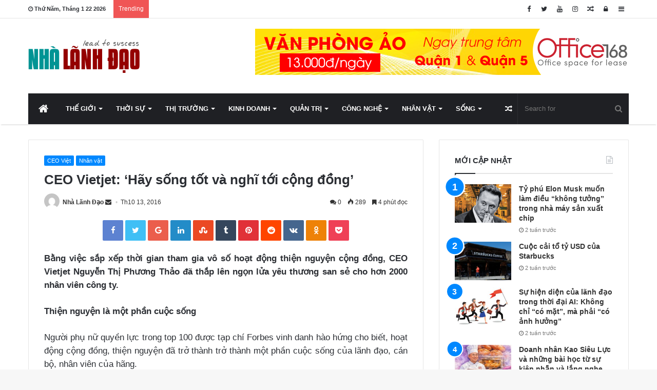

--- FILE ---
content_type: text/html; charset=UTF-8
request_url: http://nhalanhdao.vn/ceo-vietjet-hay-song-tot-va-nghi-toi-cong-dong/
body_size: 30462
content:
<!DOCTYPE html>
<html lang="vi"
 xmlns:fb="http://ogp.me/ns/fb#" prefix="og: http://ogp.me/ns#">
<head>
	<meta charset="UTF-8" />
	<link rel="profile" href="http://gmpg.org/xfn/11" />
	<link rel="pingback" href="http://nhalanhdao.vn/xmlrpc.php" />
	<title>CEO Vietjet: &#8216;Hãy sống tốt và nghĩ tới cộng đồng&#8217; &#8211; Nhà Lãnh Đạo</title>
<meta name='robots' content='max-image-preview:large' />
<link rel="alternate" type="application/rss+xml" title="Dòng thông tin Nhà Lãnh Đạo &raquo;" href="http://nhalanhdao.vn/feed/" />
<link rel="alternate" type="application/rss+xml" title="Nhà Lãnh Đạo &raquo; Dòng bình luận" href="http://nhalanhdao.vn/comments/feed/" />
<link rel="alternate" type="application/rss+xml" title="Nhà Lãnh Đạo &raquo; CEO Vietjet: &#8216;Hãy sống tốt và nghĩ tới cộng đồng&#8217; Dòng bình luận" href="http://nhalanhdao.vn/ceo-vietjet-hay-song-tot-va-nghi-toi-cong-dong/feed/" />
<link rel="alternate" title="oNhúng (JSON)" type="application/json+oembed" href="http://nhalanhdao.vn/wp-json/oembed/1.0/embed?url=http%3A%2F%2Fnhalanhdao.vn%2Fceo-vietjet-hay-song-tot-va-nghi-toi-cong-dong%2F" />
<link rel="alternate" title="oNhúng (XML)" type="text/xml+oembed" href="http://nhalanhdao.vn/wp-json/oembed/1.0/embed?url=http%3A%2F%2Fnhalanhdao.vn%2Fceo-vietjet-hay-song-tot-va-nghi-toi-cong-dong%2F&#038;format=xml" />

				<meta property="og:title" content="CEO Vietjet: &#8216;Hãy sống tốt và nghĩ tới cộng đồng&#8217; - Nhà Lãnh Đạo" />
				<meta property="og:type" content="article" />
				<meta property="og:description" content="Bằng việc sắp xếp thời gian tham gia vô số hoạt động thiện nguyện cộng đồng, CEO Vietjet Nguyễn Thị" />
				<meta property="og:url" content="http://nhalanhdao.vn/ceo-vietjet-hay-song-tot-va-nghi-toi-cong-dong/" />
				<meta property="og:site_name" content="Nhà Lãnh Đạo" />
			<meta property="og:image" content="http://nhalanhdao.vn/wp-content/uploads/2016/10/thaojet.jpg" />
<!-- This site uses the Google Analytics by ExactMetrics plugin v6.2.2 - Using Analytics tracking - https://www.exactmetrics.com/ -->
<!-- Note: ExactMetrics is not currently configured on this site. The site owner needs to authenticate with Google Analytics in the ExactMetrics settings panel. -->
<!-- No UA code set -->
<!-- / Google Analytics by ExactMetrics -->
<style id='wp-img-auto-sizes-contain-inline-css' type='text/css'>
img:is([sizes=auto i],[sizes^="auto," i]){contain-intrinsic-size:3000px 1500px}
/*# sourceURL=wp-img-auto-sizes-contain-inline-css */
</style>

<link rel='stylesheet' id='tie-insta-style-css' href='http://nhalanhdao.vn/wp-content/plugins/instanow/assets/style.css' type='text/css' media='all' />
<link rel='stylesheet' id='tie-insta-ilightbox-skin-css' href='http://nhalanhdao.vn/wp-content/plugins/instanow/assets/ilightbox/dark-skin/skin.css' type='text/css' media='all' />
<style id='wp-emoji-styles-inline-css' type='text/css'>

	img.wp-smiley, img.emoji {
		display: inline !important;
		border: none !important;
		box-shadow: none !important;
		height: 1em !important;
		width: 1em !important;
		margin: 0 0.07em !important;
		vertical-align: -0.1em !important;
		background: none !important;
		padding: 0 !important;
	}
/*# sourceURL=wp-emoji-styles-inline-css */
</style>
<link rel='stylesheet' id='wp-block-library-css' href='http://nhalanhdao.vn/wp-includes/css/dist/block-library/style.min.css' type='text/css' media='all' />
<style id='global-styles-inline-css' type='text/css'>
:root{--wp--preset--aspect-ratio--square: 1;--wp--preset--aspect-ratio--4-3: 4/3;--wp--preset--aspect-ratio--3-4: 3/4;--wp--preset--aspect-ratio--3-2: 3/2;--wp--preset--aspect-ratio--2-3: 2/3;--wp--preset--aspect-ratio--16-9: 16/9;--wp--preset--aspect-ratio--9-16: 9/16;--wp--preset--color--black: #000000;--wp--preset--color--cyan-bluish-gray: #abb8c3;--wp--preset--color--white: #ffffff;--wp--preset--color--pale-pink: #f78da7;--wp--preset--color--vivid-red: #cf2e2e;--wp--preset--color--luminous-vivid-orange: #ff6900;--wp--preset--color--luminous-vivid-amber: #fcb900;--wp--preset--color--light-green-cyan: #7bdcb5;--wp--preset--color--vivid-green-cyan: #00d084;--wp--preset--color--pale-cyan-blue: #8ed1fc;--wp--preset--color--vivid-cyan-blue: #0693e3;--wp--preset--color--vivid-purple: #9b51e0;--wp--preset--gradient--vivid-cyan-blue-to-vivid-purple: linear-gradient(135deg,rgb(6,147,227) 0%,rgb(155,81,224) 100%);--wp--preset--gradient--light-green-cyan-to-vivid-green-cyan: linear-gradient(135deg,rgb(122,220,180) 0%,rgb(0,208,130) 100%);--wp--preset--gradient--luminous-vivid-amber-to-luminous-vivid-orange: linear-gradient(135deg,rgb(252,185,0) 0%,rgb(255,105,0) 100%);--wp--preset--gradient--luminous-vivid-orange-to-vivid-red: linear-gradient(135deg,rgb(255,105,0) 0%,rgb(207,46,46) 100%);--wp--preset--gradient--very-light-gray-to-cyan-bluish-gray: linear-gradient(135deg,rgb(238,238,238) 0%,rgb(169,184,195) 100%);--wp--preset--gradient--cool-to-warm-spectrum: linear-gradient(135deg,rgb(74,234,220) 0%,rgb(151,120,209) 20%,rgb(207,42,186) 40%,rgb(238,44,130) 60%,rgb(251,105,98) 80%,rgb(254,248,76) 100%);--wp--preset--gradient--blush-light-purple: linear-gradient(135deg,rgb(255,206,236) 0%,rgb(152,150,240) 100%);--wp--preset--gradient--blush-bordeaux: linear-gradient(135deg,rgb(254,205,165) 0%,rgb(254,45,45) 50%,rgb(107,0,62) 100%);--wp--preset--gradient--luminous-dusk: linear-gradient(135deg,rgb(255,203,112) 0%,rgb(199,81,192) 50%,rgb(65,88,208) 100%);--wp--preset--gradient--pale-ocean: linear-gradient(135deg,rgb(255,245,203) 0%,rgb(182,227,212) 50%,rgb(51,167,181) 100%);--wp--preset--gradient--electric-grass: linear-gradient(135deg,rgb(202,248,128) 0%,rgb(113,206,126) 100%);--wp--preset--gradient--midnight: linear-gradient(135deg,rgb(2,3,129) 0%,rgb(40,116,252) 100%);--wp--preset--font-size--small: 13px;--wp--preset--font-size--medium: 20px;--wp--preset--font-size--large: 36px;--wp--preset--font-size--x-large: 42px;--wp--preset--spacing--20: 0.44rem;--wp--preset--spacing--30: 0.67rem;--wp--preset--spacing--40: 1rem;--wp--preset--spacing--50: 1.5rem;--wp--preset--spacing--60: 2.25rem;--wp--preset--spacing--70: 3.38rem;--wp--preset--spacing--80: 5.06rem;--wp--preset--shadow--natural: 6px 6px 9px rgba(0, 0, 0, 0.2);--wp--preset--shadow--deep: 12px 12px 50px rgba(0, 0, 0, 0.4);--wp--preset--shadow--sharp: 6px 6px 0px rgba(0, 0, 0, 0.2);--wp--preset--shadow--outlined: 6px 6px 0px -3px rgb(255, 255, 255), 6px 6px rgb(0, 0, 0);--wp--preset--shadow--crisp: 6px 6px 0px rgb(0, 0, 0);}:where(.is-layout-flex){gap: 0.5em;}:where(.is-layout-grid){gap: 0.5em;}body .is-layout-flex{display: flex;}.is-layout-flex{flex-wrap: wrap;align-items: center;}.is-layout-flex > :is(*, div){margin: 0;}body .is-layout-grid{display: grid;}.is-layout-grid > :is(*, div){margin: 0;}:where(.wp-block-columns.is-layout-flex){gap: 2em;}:where(.wp-block-columns.is-layout-grid){gap: 2em;}:where(.wp-block-post-template.is-layout-flex){gap: 1.25em;}:where(.wp-block-post-template.is-layout-grid){gap: 1.25em;}.has-black-color{color: var(--wp--preset--color--black) !important;}.has-cyan-bluish-gray-color{color: var(--wp--preset--color--cyan-bluish-gray) !important;}.has-white-color{color: var(--wp--preset--color--white) !important;}.has-pale-pink-color{color: var(--wp--preset--color--pale-pink) !important;}.has-vivid-red-color{color: var(--wp--preset--color--vivid-red) !important;}.has-luminous-vivid-orange-color{color: var(--wp--preset--color--luminous-vivid-orange) !important;}.has-luminous-vivid-amber-color{color: var(--wp--preset--color--luminous-vivid-amber) !important;}.has-light-green-cyan-color{color: var(--wp--preset--color--light-green-cyan) !important;}.has-vivid-green-cyan-color{color: var(--wp--preset--color--vivid-green-cyan) !important;}.has-pale-cyan-blue-color{color: var(--wp--preset--color--pale-cyan-blue) !important;}.has-vivid-cyan-blue-color{color: var(--wp--preset--color--vivid-cyan-blue) !important;}.has-vivid-purple-color{color: var(--wp--preset--color--vivid-purple) !important;}.has-black-background-color{background-color: var(--wp--preset--color--black) !important;}.has-cyan-bluish-gray-background-color{background-color: var(--wp--preset--color--cyan-bluish-gray) !important;}.has-white-background-color{background-color: var(--wp--preset--color--white) !important;}.has-pale-pink-background-color{background-color: var(--wp--preset--color--pale-pink) !important;}.has-vivid-red-background-color{background-color: var(--wp--preset--color--vivid-red) !important;}.has-luminous-vivid-orange-background-color{background-color: var(--wp--preset--color--luminous-vivid-orange) !important;}.has-luminous-vivid-amber-background-color{background-color: var(--wp--preset--color--luminous-vivid-amber) !important;}.has-light-green-cyan-background-color{background-color: var(--wp--preset--color--light-green-cyan) !important;}.has-vivid-green-cyan-background-color{background-color: var(--wp--preset--color--vivid-green-cyan) !important;}.has-pale-cyan-blue-background-color{background-color: var(--wp--preset--color--pale-cyan-blue) !important;}.has-vivid-cyan-blue-background-color{background-color: var(--wp--preset--color--vivid-cyan-blue) !important;}.has-vivid-purple-background-color{background-color: var(--wp--preset--color--vivid-purple) !important;}.has-black-border-color{border-color: var(--wp--preset--color--black) !important;}.has-cyan-bluish-gray-border-color{border-color: var(--wp--preset--color--cyan-bluish-gray) !important;}.has-white-border-color{border-color: var(--wp--preset--color--white) !important;}.has-pale-pink-border-color{border-color: var(--wp--preset--color--pale-pink) !important;}.has-vivid-red-border-color{border-color: var(--wp--preset--color--vivid-red) !important;}.has-luminous-vivid-orange-border-color{border-color: var(--wp--preset--color--luminous-vivid-orange) !important;}.has-luminous-vivid-amber-border-color{border-color: var(--wp--preset--color--luminous-vivid-amber) !important;}.has-light-green-cyan-border-color{border-color: var(--wp--preset--color--light-green-cyan) !important;}.has-vivid-green-cyan-border-color{border-color: var(--wp--preset--color--vivid-green-cyan) !important;}.has-pale-cyan-blue-border-color{border-color: var(--wp--preset--color--pale-cyan-blue) !important;}.has-vivid-cyan-blue-border-color{border-color: var(--wp--preset--color--vivid-cyan-blue) !important;}.has-vivid-purple-border-color{border-color: var(--wp--preset--color--vivid-purple) !important;}.has-vivid-cyan-blue-to-vivid-purple-gradient-background{background: var(--wp--preset--gradient--vivid-cyan-blue-to-vivid-purple) !important;}.has-light-green-cyan-to-vivid-green-cyan-gradient-background{background: var(--wp--preset--gradient--light-green-cyan-to-vivid-green-cyan) !important;}.has-luminous-vivid-amber-to-luminous-vivid-orange-gradient-background{background: var(--wp--preset--gradient--luminous-vivid-amber-to-luminous-vivid-orange) !important;}.has-luminous-vivid-orange-to-vivid-red-gradient-background{background: var(--wp--preset--gradient--luminous-vivid-orange-to-vivid-red) !important;}.has-very-light-gray-to-cyan-bluish-gray-gradient-background{background: var(--wp--preset--gradient--very-light-gray-to-cyan-bluish-gray) !important;}.has-cool-to-warm-spectrum-gradient-background{background: var(--wp--preset--gradient--cool-to-warm-spectrum) !important;}.has-blush-light-purple-gradient-background{background: var(--wp--preset--gradient--blush-light-purple) !important;}.has-blush-bordeaux-gradient-background{background: var(--wp--preset--gradient--blush-bordeaux) !important;}.has-luminous-dusk-gradient-background{background: var(--wp--preset--gradient--luminous-dusk) !important;}.has-pale-ocean-gradient-background{background: var(--wp--preset--gradient--pale-ocean) !important;}.has-electric-grass-gradient-background{background: var(--wp--preset--gradient--electric-grass) !important;}.has-midnight-gradient-background{background: var(--wp--preset--gradient--midnight) !important;}.has-small-font-size{font-size: var(--wp--preset--font-size--small) !important;}.has-medium-font-size{font-size: var(--wp--preset--font-size--medium) !important;}.has-large-font-size{font-size: var(--wp--preset--font-size--large) !important;}.has-x-large-font-size{font-size: var(--wp--preset--font-size--x-large) !important;}
/*# sourceURL=global-styles-inline-css */
</style>

<style id='classic-theme-styles-inline-css' type='text/css'>
/*! This file is auto-generated */
.wp-block-button__link{color:#fff;background-color:#32373c;border-radius:9999px;box-shadow:none;text-decoration:none;padding:calc(.667em + 2px) calc(1.333em + 2px);font-size:1.125em}.wp-block-file__button{background:#32373c;color:#fff;text-decoration:none}
/*# sourceURL=/wp-includes/css/classic-themes.min.css */
</style>
<link rel='stylesheet' id='related-posts-by-taxonomy-css' href='http://nhalanhdao.vn/wp-content/plugins/related-posts-by-taxonomy/includes/assets/css/styles.css' type='text/css' media='all' />
<link rel='stylesheet' id='recent-posts-widget-with-thumbnails-public-style-css' href='http://nhalanhdao.vn/wp-content/plugins/recent-posts-widget-with-thumbnails/public.css' type='text/css' media='all' />
<link rel='stylesheet' id='tie-css-styles-css' href='http://nhalanhdao.vn/wp-content/themes/jannah-NULLED/assets/css/style.css' type='text/css' media='all' />
<link rel='stylesheet' id='tie-css-ilightbox-css' href='http://nhalanhdao.vn/wp-content/themes/jannah-NULLED/assets/css/ilightbox/dark-skin/skin.css' type='text/css' media='all' />
<style id='tie-css-ilightbox-inline-css' type='text/css'>
#main-nav .main-menu > ul > li > a{text-transform: uppercase;}.entry-header h1.entry-title{font-size: 26px;}#the-post .entry-content,#the-post .entry-content p{font-size: 17px;}.entry h2{font-size: 20px;}.tie-cat-9062,.tie-cat-item-9062 > span{background-color:#e67e22 !important;color:#FFFFFF !important;}.tie-cat-9062:after{border-top-color:#e67e22 !important;}.tie-cat-9062:hover{background-color:#c86004 !important;}.tie-cat-9062:hover:after{border-top-color:#c86004 !important;}.tie-cat-9068,.tie-cat-item-9068 > span{background-color:#2ecc71 !important;color:#FFFFFF !important;}.tie-cat-9068:after{border-top-color:#2ecc71 !important;}.tie-cat-9068:hover{background-color:#10ae53 !important;}.tie-cat-9068:hover:after{border-top-color:#10ae53 !important;}.tie-cat-9072,.tie-cat-item-9072 > span{background-color:#9b59b6 !important;color:#FFFFFF !important;}.tie-cat-9072:after{border-top-color:#9b59b6 !important;}.tie-cat-9072:hover{background-color:#7d3b98 !important;}.tie-cat-9072:hover:after{border-top-color:#7d3b98 !important;}.tie-cat-9076,.tie-cat-item-9076 > span{background-color:#34495e !important;color:#FFFFFF !important;}.tie-cat-9076:after{border-top-color:#34495e !important;}.tie-cat-9076:hover{background-color:#162b40 !important;}.tie-cat-9076:hover:after{border-top-color:#162b40 !important;}.tie-cat-9077,.tie-cat-item-9077 > span{background-color:#795548 !important;color:#FFFFFF !important;}.tie-cat-9077:after{border-top-color:#795548 !important;}.tie-cat-9077:hover{background-color:#5b372a !important;}.tie-cat-9077:hover:after{border-top-color:#5b372a !important;}.tie-cat-9078,.tie-cat-item-9078 > span{background-color:#4CAF50 !important;color:#FFFFFF !important;}.tie-cat-9078:after{border-top-color:#4CAF50 !important;}.tie-cat-9078:hover{background-color:#2e9132 !important;}.tie-cat-9078:hover:after{border-top-color:#2e9132 !important;}@media (max-width: 991px){.side-aside.dark-skin{background: #009494;background: -webkit-linear-gradient(135deg,#009494,#5933a2 );background: -moz-linear-gradient(135deg,#009494,#5933a2 );background: -o-linear-gradient(135deg,#009494,#5933a2 );background: linear-gradient(135deg,#009494,#5933a2 );}}#mobile-search .search-submit{background-color: #0a0000;color: #FFFFFF;}#mobile-search .search-submit:hover{background-color: #000000;}
/*# sourceURL=tie-css-ilightbox-inline-css */
</style>
<script type="text/javascript" id="jquery-core-js-extra">
/* <![CDATA[ */
var tie_insta = {"ajaxurl":"http://nhalanhdao.vn/wp-admin/admin-ajax.php"};
var tie = {"is_rtl":"","ajaxurl":"http://nhalanhdao.vn/wp-admin/admin-ajax.php","mobile_menu_active":"true","mobile_menu_top":"","mobile_menu_parent":"","lightbox_all":"true","lightbox_gallery":"true","lightbox_skin":"dark","lightbox_thumb":"horizontal","lightbox_arrows":"true","is_singular":"1","is_sticky_video":"1","reading_indicator":"true","lazyload":"","select_share":"true","select_share_twitter":"true","select_share_facebook":"true","select_share_linkedin":"true","select_share_email":"","facebook_app_id":"","twitter_username":"","responsive_tables":"true","ad_blocker_detector":"","sticky_behavior":"upwards","sticky_desktop":"true","sticky_mobile":"true","sticky_mobile_behavior":"","ajax_loader":"\u003Cdiv class=\"loader-overlay\"\u003E\n\t\t\t\t\u003Cdiv class=\"spinner\"\u003E\n\t\t\t\t\t\u003Cdiv class=\"bounce1\"\u003E\u003C/div\u003E\n\t\t\t\t\t\u003Cdiv class=\"bounce2\"\u003E\u003C/div\u003E\n\t\t\t\t\t\u003Cdiv class=\"bounce3\"\u003E \u003C/div\u003E\n\t\t\t\t\u003C/div\u003E\n\t\t\t\u003C/div\u003E","type_to_search":"1","lang_no_results":"Nothing Found"};
//# sourceURL=jquery-core-js-extra
/* ]]> */
</script>
<script type="text/javascript" src="http://nhalanhdao.vn/wp-includes/js/jquery/jquery.min.js" id="jquery-core-js"></script>
<script type="text/javascript" src="http://nhalanhdao.vn/wp-includes/js/jquery/jquery-migrate.min.js" id="jquery-migrate-js"></script>
<link rel="https://api.w.org/" href="http://nhalanhdao.vn/wp-json/" /><link rel="alternate" title="JSON" type="application/json" href="http://nhalanhdao.vn/wp-json/wp/v2/posts/5687" /><link rel="EditURI" type="application/rsd+xml" title="RSD" href="http://nhalanhdao.vn/xmlrpc.php?rsd" />
<meta name="generator" content="WordPress 6.9" />
<link rel="canonical" href="http://nhalanhdao.vn/ceo-vietjet-hay-song-tot-va-nghi-toi-cong-dong/" />
<link rel='shortlink' href='http://nhalanhdao.vn/?p=5687' />
<meta property="fb:app_id" content="Nhà-Lãnh-Đạo-803259989738897"/><!--  Open Graph Meta tags  --> 
<meta property='og:title' content='CEO Vietjet: &#8216;Hãy sống tốt và nghĩ tới cộng đồng&#8217;' /> 
<meta property='og:url' content='http://nhalanhdao.vn/ceo-vietjet-hay-song-tot-va-nghi-toi-cong-dong/' /> 
<meta property='og:description' content='Bằng việc sắp xếp thời gian tham gia vô số hoạt động thiện nguyện cộng đồng, CEO Vietjet Nguyễn Thị Phương Thảo đã thắp lên ngọn lửa yêu thương san sẻ ...' /> 
<meta property='og:image' content='http://nhalanhdao.vn/wp-content/uploads/2016/10/thaojet.jpg' /> 
<meta property='og:type' content='article' /> 
<!-- END: Open Graph Meta tags  --> 
		<style>span>iframe{
			max-width:none !important;
		}     
		</style>
		<script type="text/javascript">
	window._wp_rp_static_base_url = 'https://wprp.zemanta.com/static/';
	window._wp_rp_wp_ajax_url = "http://nhalanhdao.vn/wp-admin/admin-ajax.php";
	window._wp_rp_plugin_version = '3.6.4';
	window._wp_rp_post_id = '5687';
	window._wp_rp_num_rel_posts = '6';
	window._wp_rp_thumbnails = true;
	window._wp_rp_post_title = 'CEO+Vietjet%3A+%27H%C3%A3y+s%E1%BB%91ng+t%E1%BB%91t+v%C3%A0+ngh%C4%A9+t%E1%BB%9Bi+c%E1%BB%99ng+%C4%91%E1%BB%93ng%27';
	window._wp_rp_post_tags = ['vietjet+air', 'nguy%E1%BB%85n+th%E1%BB%8B+ph%C6%B0%C6%A1ng+th%E1%BA%A3o', 'phong+c%C3%A1ch', 'ceo', 'nh%C3%A2n+v%E1%BA%ADt', 'nh%C3%A2n+v%E1%BA%ADt', 'ceo+vi%E1%BB%87t', 'ho', 'nh', 'trong', 'gia', 'san', 'ng', 'cao', 'ph', 'trung', 'quan', 'cho', 'tn', 'tm', 'vin', 'vinh'];
	window._wp_rp_promoted_content = true;
</script>
<link rel="stylesheet" href="http://nhalanhdao.vn/wp-content/plugins/wordpress-23-related-posts-plugin/static/themes/twocolumns.css?version=3.6.4" />

<meta name="generator" content="Jannah 3.0.1" />
<meta name="theme-color" content="#0088ff" /><meta name="viewport" content="width=device-width, initial-scale=1.0" /><meta name="generator" content="Powered by Visual Composer - drag and drop page builder for WordPress."/>
<!--[if lte IE 9]><link rel="stylesheet" type="text/css" href="http://nhalanhdao.vn/wp-content/plugins/js_composer/assets/css/vc_lte_ie9.min.css" media="screen"><![endif]--><!--[if IE  8]><link rel="stylesheet" type="text/css" href="http://nhalanhdao.vn/wp-content/plugins/js_composer/assets/css/vc-ie8.min.css" media="screen"><![endif]--><link rel="icon" href="http://nhalanhdao.vn/wp-content/uploads/2020/04/cropped-avatanhalanhdao-32x32.png" sizes="32x32" />
<link rel="icon" href="http://nhalanhdao.vn/wp-content/uploads/2020/04/cropped-avatanhalanhdao-192x192.png" sizes="192x192" />
<link rel="apple-touch-icon" href="http://nhalanhdao.vn/wp-content/uploads/2020/04/cropped-avatanhalanhdao-180x180.png" />
<meta name="msapplication-TileImage" content="http://nhalanhdao.vn/wp-content/uploads/2020/04/cropped-avatanhalanhdao-270x270.png" />
<noscript><style type="text/css"> .wpb_animate_when_almost_visible { opacity: 1; }</style></noscript></head>

<body id="tie-body" class="wp-singular post-template-default single single-post postid-5687 single-format-standard wp-theme-jannah-NULLED wrapper-has-shadow block-head-1 magazine1 is-thumb-overlay-disabled is-desktop is-header-layout-3 has-header-ad sidebar-right has-sidebar post-layout-2 narrow-title-narrow-media has-mobile-share hide_share_post_top hide_share_post_bottom wpb-js-composer js-comp-ver-4.12 vc_responsive">


<div class="background-overlay">

	<div id="tie-container" class="site tie-container">

		
		<div id="tie-wrapper">

			
<header id="theme-header" class="theme-header header-layout-3 main-nav-dark main-nav-below main-nav-boxed top-nav-active top-nav-light top-nav-above has-shadow mobile-header-default">
	
<nav id="top-nav" class="has-date-breaking-components top-nav header-nav has-breaking-news" aria-label="Secondary Navigation">
	<div class="container">
		<div class="topbar-wrapper">

			
					<div class="topbar-today-date">
						<span class="fa fa-clock-o" aria-hidden="true"></span>
						<strong class="inner-text">Thứ Năm, Tháng 1 22 2026</strong>
					</div>
					
			<div class="tie-alignleft">
				
<div class="breaking controls-is-active">

	<span class="breaking-title">
		<span class="fa fa-bolt" aria-hidden="true"></span>
		<span class="breaking-title-text">Trending</span>
	</span>

	<ul id="breaking-news-in-header" class="breaking-news" data-type="reveal" data-arrows="true">

		
							<li class="news-item">
								<a href="http://nhalanhdao.vn/ty-phu-elon-musk-muon-lam-dieu-khong-tuong-trong-nha-may-san-xuat-chip/" title="Tỷ phú Elon Musk muốn làm điều “không tưởng” trong nhà máy sản xuất chip">Tỷ phú Elon Musk muốn làm điều “không tưởng” trong nhà máy sản xuất chip</a>
							</li>

							
							<li class="news-item">
								<a href="http://nhalanhdao.vn/cuoc-cai-to-ty-usd-cua-starbucks/" title="Cuộc cải tổ tỷ USD của Starbucks">Cuộc cải tổ tỷ USD của Starbucks</a>
							</li>

							
							<li class="news-item">
								<a href="http://nhalanhdao.vn/su-hien-dien-cua-lanh-dao-trong-thoi-dai-ai-khong-chi-co-mat-ma-phai-co-anh-huong/" title="Sự hiện diện của lãnh đạo trong thời đại AI: Không chỉ “có mặt”, mà phải “có ảnh hưởng”">Sự hiện diện của lãnh đạo trong thời đại AI: Không chỉ “có mặt”, mà phải “có ảnh hưởng”</a>
							</li>

							
							<li class="news-item">
								<a href="http://nhalanhdao.vn/doanh-nhan-kao-sieu-luc-va-nhung-bai-hoc-tu-su-kien-nhan-va-lang-nghe/" title="Doanh nhân Kao Siêu Lực và những bài học từ sự kiên nhẫn và lắng nghe">Doanh nhân Kao Siêu Lực và những bài học từ sự kiên nhẫn và lắng nghe</a>
							</li>

							
							<li class="news-item">
								<a href="http://nhalanhdao.vn/nho-ve-nguoi-thay-dau-tien-cua-doanh-nhan-viet-nam/" title="Nhớ về người thầy đầu tiên của doanh nhân Việt Nam">Nhớ về người thầy đầu tiên của doanh nhân Việt Nam</a>
							</li>

							
							<li class="news-item">
								<a href="http://nhalanhdao.vn/digital-marketing-chia-khoa-thanh-cong-cho-doanh-nghiep/" title="Digital Marketing &#8211; Chìa khoá thành công cho doanh nghiệp">Digital Marketing &#8211; Chìa khoá thành công cho doanh nghiệp</a>
							</li>

							
							<li class="news-item">
								<a href="http://nhalanhdao.vn/tre-hoa-doi-ngu-nhan-su-gen-z-chi-thich-trao-doi-1-1/" title="Trẻ hóa đội ngũ nhân sự: Gen Z chỉ thích trao đổi 1-1">Trẻ hóa đội ngũ nhân sự: Gen Z chỉ thích trao đổi 1-1</a>
							</li>

							
							<li class="news-item">
								<a href="http://nhalanhdao.vn/tu-duy-de-nhuong-quyen-thanh-cong/" title="Tư duy để nhượng quyền thành công">Tư duy để nhượng quyền thành công</a>
							</li>

							
							<li class="news-item">
								<a href="http://nhalanhdao.vn/cong-ty-co-the-lam-gi-de-phat-huy-vai-tro-cua-quan-ly-cap-trung/" title="Công ty có thể làm gì để phát huy vai trò của quản lý cấp trung?">Công ty có thể làm gì để phát huy vai trò của quản lý cấp trung?</a>
							</li>

							
							<li class="news-item">
								<a href="http://nhalanhdao.vn/quan-ly-tham-lang-xu-huong-quan-ly-moi-trong-nam-2024/" title="“Quản lý thầm lặng” &#8211; xu hướng quản lý mới trong năm 2024">“Quản lý thầm lặng” &#8211; xu hướng quản lý mới trong năm 2024</a>
							</li>

							
	</ul>
</div><!-- #breaking /-->
			</div><!-- .tie-alignleft /-->

			<div class="tie-alignright">
				<ul class="components">	<li class="side-aside-nav-icon menu-item custom-menu-link">
		<a href="#">
			<span class="fa fa-navicon" aria-hidden="true"></span>
			<span class="screen-reader-text">Sidebar</span>
		</a>
	</li>
		<li class="popup-login-icon menu-item custom-menu-link">
	 	<a href="#" class="lgoin-btn tie-popup-trigger">
			<span class="fa fa-lock" aria-hidden="true"></span>
			<span class="screen-reader-text">Log In</span>
		</a>
	</li>
		<li class="random-post-icon menu-item custom-menu-link">
		<a href="/ceo-vietjet-hay-song-tot-va-nghi-toi-cong-dong/?random-post=1" class="random-post" title="Random Article" rel="nofollow">
			<span class="fa fa-random" aria-hidden="true"></span>
			<span class="screen-reader-text">Random Article</span>
		</a>
	</li>
	 <li class="social-icons-item"><a class="social-link  instagram-social-icon" title="Instagram" rel="nofollow" target="_blank" href="#"><span class="fa fa-instagram"></span></a></li><li class="social-icons-item"><a class="social-link  youtube-social-icon" title="YouTube" rel="nofollow" target="_blank" href="#"><span class="fa fa-youtube"></span></a></li><li class="social-icons-item"><a class="social-link  twitter-social-icon" title="Twitter" rel="nofollow" target="_blank" href="#"><span class="fa fa-twitter"></span></a></li><li class="social-icons-item"><a class="social-link  facebook-social-icon" title="Facebook" rel="nofollow" target="_blank" href="#"><span class="fa fa-facebook"></span></a></li> </ul><!-- Components -->			</div><!-- .tie-alignright /-->

		</div><!-- .topbar-wrapper /-->
	</div><!-- .container /-->
</nav><!-- #top-nav /-->

<div class="container">
	<div class="tie-row logo-row">

		
		<div class="logo-wrapper">
			<div class="tie-col-md-4 logo-container">
				<a href="#" id="mobile-menu-icon"><span class="nav-icon"></span></a>
		<div id="logo" class="image-logo" >

			
			<a title="Nhà Lãnh Đạo" href="http://nhalanhdao.vn/">
				
					<img src="http://nhalanhdao.vn/wp-content/uploads/2016/09/logo.png" alt="Nhà Lãnh Đạo" class="logo_normal" width="221" height="66" style="max-height:66px; width: auto;">
					<img src="http://nhalanhdao.vn/wp-content/uploads/2016/09/logo.png" alt="Nhà Lãnh Đạo" class="logo_2x" width="221" height="66" style="max-height:66px; width: auto;">
							</a>

			
		</div><!-- #logo /-->

					</div><!-- .tie-col /-->
		</div><!-- .logo-wrapper /-->

		<div class="tie-col-md-8 stream-item stream-item-top-wrapper"><div class="stream-item-top">
					<a href="https://office168.vn/bang-gia-van-phong-ao" title="" target="_blank" rel="nofollow">
						<img src="https://tpc.googlesyndication.com/simgad/1931174697322584134" alt="" width="728" height="90" />
					</a>
				</div></div><!-- .tie-col /-->
	</div><!-- .tie-row /-->
</div><!-- .container /-->

<div class="main-nav-wrapper">
	<nav id="main-nav" data-skin="search-in-main-nav live-search-dark" class="main-nav header-nav live-search-parent"  aria-label="Primary Navigation">
		<div class="container">

			<div class="main-menu-wrapper">

				
				<div id="menu-components-wrap">

					
					<div class="main-menu main-menu-wrap tie-alignleft">
						<div id="main-nav-menu" class="main-menu header-menu"><ul id="menu-main" class="menu" role="menubar"><li id="menu-item-36454" class="menu-item menu-item-type-post_type menu-item-object-page menu-item-home menu-item-36454 menu-item-has-icon is-icon-only"><a href="http://nhalanhdao.vn/"> <span aria-hidden="true" class="fa fa-home"></span>  <span class="screen-reader-text">Trang chủ</span></a></li>
<li id="menu-item-7042" class="menu-item menu-item-type-taxonomy menu-item-object-category menu-item-7042 mega-menu mega-cat " data-id="379" ><a href="http://nhalanhdao.vn/chuyen-muc/the-gioi/">Thế giới</a>
<div class="mega-menu-block menu-sub-content">

<div class="mega-menu-content">
<div class="mega-cat-wrapper">
<ul class="mega-cat-sub-categories cats-horizontal">
<li><a href="#" class="is-active is-loaded mega-sub-cat" data-id="379">Tất cả</a></li>
<li><a href="http://nhalanhdao.vn/chuyen-muc/the-gioi/kinh-doanh-quoc-te/" class="mega-sub-cat" data-id="856">Kinh doanh quốc tế</a></li>
<li><a href="http://nhalanhdao.vn/chuyen-muc/the-gioi/tai-chinh-tien-te/" class="mega-sub-cat" data-id="861">Tài chính - Tiền tệ</a></li>
<li><a href="http://nhalanhdao.vn/chuyen-muc/the-gioi/thoi-su-the-gioi/" class="mega-sub-cat" data-id="1391">Thời sự</a></li>
</ul>
<div class="mega-cat-content mega-cat-sub-exists horizontal-posts">

												<div class="mega-ajax-content mega-cat-posts-container clearfix">

												</div><!-- .mega-ajax-content -->

						</div><!-- .mega-cat-content -->

					</div><!-- .mega-cat-Wrapper -->

</div><!-- .mega-menu-content -->

</div><!-- .mega-menu-block --> 
</li>
<li id="menu-item-7040" class="menu-item menu-item-type-taxonomy menu-item-object-category menu-item-7040 mega-menu mega-cat " data-id="1384" ><a href="http://nhalanhdao.vn/chuyen-muc/thoi-su/">Thời sự</a>
<div class="mega-menu-block menu-sub-content">

<div class="mega-menu-content">
<div class="mega-cat-wrapper">
<ul class="mega-cat-sub-categories cats-horizontal">
<li><a href="#" class="is-active is-loaded mega-sub-cat" data-id="1384">Tất cả</a></li>
<li><a href="http://nhalanhdao.vn/chuyen-muc/thoi-su/chinh-tri-xa-hoi/" class="mega-sub-cat" data-id="378">Chính trị - Xã hội</a></li>
<li><a href="http://nhalanhdao.vn/chuyen-muc/thoi-su/kinh-te-vi-mo/" class="mega-sub-cat" data-id="2">Kinh tế vĩ mô</a></li>
<li><a href="http://nhalanhdao.vn/chuyen-muc/thoi-su/tieu-dung/" class="mega-sub-cat" data-id="1392">Tiêu dùng</a></li>
</ul>
<div class="mega-cat-content mega-cat-sub-exists horizontal-posts">

												<div class="mega-ajax-content mega-cat-posts-container clearfix">

												</div><!-- .mega-ajax-content -->

						</div><!-- .mega-cat-content -->

					</div><!-- .mega-cat-Wrapper -->

</div><!-- .mega-menu-content -->

</div><!-- .mega-menu-block --> 
</li>
<li id="menu-item-2266" class="icon-group menu-item menu-item-type-taxonomy menu-item-object-category menu-item-2266 mega-menu mega-cat " data-id="16" ><a href="http://nhalanhdao.vn/chuyen-muc/thi-truong/">Thị trường</a>
<div class="mega-menu-block menu-sub-content">

<div class="mega-menu-content">
<div class="mega-cat-wrapper">
<ul class="mega-cat-sub-categories cats-horizontal">
<li><a href="#" class="is-active is-loaded mega-sub-cat" data-id="16">Tất cả</a></li>
<li><a href="http://nhalanhdao.vn/chuyen-muc/thi-truong/bat-dong-san/" class="mega-sub-cat" data-id="878">Bất động sản</a></li>
<li><a href="http://nhalanhdao.vn/chuyen-muc/thi-truong/hang-hoa/" class="mega-sub-cat" data-id="860">Hàng hóa</a></li>
<li><a href="http://nhalanhdao.vn/chuyen-muc/thi-truong/nang-luong/" class="mega-sub-cat" data-id="859">Năng lượng</a></li>
<li><a href="http://nhalanhdao.vn/chuyen-muc/thi-truong/tai-chinh-ngan-hang/" class="mega-sub-cat" data-id="855">Tài chính - Ngân hàng</a></li>
</ul>
<div class="mega-cat-content mega-cat-sub-exists horizontal-posts">

												<div class="mega-ajax-content mega-cat-posts-container clearfix">

												</div><!-- .mega-ajax-content -->

						</div><!-- .mega-cat-content -->

					</div><!-- .mega-cat-Wrapper -->

</div><!-- .mega-menu-content -->

</div><!-- .mega-menu-block --> 
</li>
<li id="menu-item-2264" class="mega icon-bullhorn menu-item menu-item-type-taxonomy menu-item-object-category menu-item-2264 mega-menu mega-cat " data-id="7" ><a href="http://nhalanhdao.vn/chuyen-muc/kinh-doanh/">Kinh doanh</a>
<div class="mega-menu-block menu-sub-content">

<div class="mega-menu-content">
<div class="mega-cat-wrapper">
<ul class="mega-cat-sub-categories cats-horizontal">
<li><a href="#" class="is-active is-loaded mega-sub-cat" data-id="7">Tất cả</a></li>
<li><a href="http://nhalanhdao.vn/chuyen-muc/kinh-doanh/cau-chuyen/" class="mega-sub-cat" data-id="12">Câu chuyện</a></li>
<li><a href="http://nhalanhdao.vn/chuyen-muc/kinh-doanh/doanh-nghiep/" class="mega-sub-cat" data-id="325">Doanh nghiệp</a></li>
<li><a href="http://nhalanhdao.vn/chuyen-muc/kinh-doanh/ke-hoach/" class="mega-sub-cat" data-id="3614">Kế hoạch</a></li>
<li><a href="http://nhalanhdao.vn/chuyen-muc/kinh-doanh/khoi-nghiep/" class="mega-sub-cat" data-id="103">Khởi nghiệp</a></li>
<li><a href="http://nhalanhdao.vn/chuyen-muc/kinh-doanh/thuong-mai-dien-tu/" class="mega-sub-cat" data-id="3178">Thương mại điện tử</a></li>
<li><a href="http://nhalanhdao.vn/chuyen-muc/kinh-doanh/y-tuong/" class="mega-sub-cat" data-id="2631">Ý tưởng</a></li>
</ul>
<div class="mega-cat-content mega-cat-sub-exists horizontal-posts">

												<div class="mega-ajax-content mega-cat-posts-container clearfix">

												</div><!-- .mega-ajax-content -->

						</div><!-- .mega-cat-content -->

					</div><!-- .mega-cat-Wrapper -->

</div><!-- .mega-menu-content -->

</div><!-- .mega-menu-block --> 
</li>
<li id="menu-item-2260" class="mega menu-item menu-item-type-taxonomy menu-item-object-category menu-item-2260 mega-menu mega-cat " data-id="6" ><a href="http://nhalanhdao.vn/chuyen-muc/quan-tri/">Quản trị</a>
<div class="mega-menu-block menu-sub-content">

<div class="mega-menu-content">
<div class="mega-cat-wrapper">
<ul class="mega-cat-sub-categories cats-horizontal">
<li><a href="#" class="is-active is-loaded mega-sub-cat" data-id="6">Tất cả</a></li>
<li><a href="http://nhalanhdao.vn/chuyen-muc/quan-tri/ban-hang/" class="mega-sub-cat" data-id="15">Bán hàng</a></li>
<li><a href="http://nhalanhdao.vn/chuyen-muc/quan-tri/chien-luoc/" class="mega-sub-cat" data-id="735">Chiến lược</a></li>
<li><a href="http://nhalanhdao.vn/chuyen-muc/quan-tri/cong-so/" class="mega-sub-cat" data-id="150">Công sở</a></li>
<li><a href="http://nhalanhdao.vn/chuyen-muc/quan-tri/goc-nhin/" class="mega-sub-cat" data-id="236">Góc nhìn</a></li>
<li><a href="http://nhalanhdao.vn/chuyen-muc/quan-tri/ky-nang/" class="mega-sub-cat" data-id="10">Kỹ năng</a></li>
<li><a href="http://nhalanhdao.vn/chuyen-muc/quan-tri/marketing/" class="mega-sub-cat" data-id="14">Marketing</a></li>
<li><a href="http://nhalanhdao.vn/chuyen-muc/quan-tri/nhan-su/" class="mega-sub-cat" data-id="13">Nhân sự</a></li>
<li><a href="http://nhalanhdao.vn/chuyen-muc/quan-tri/thuong-hieu/" class="mega-sub-cat" data-id="8">Thương hiệu</a></li>
<li><a href="http://nhalanhdao.vn/chuyen-muc/quan-tri/truyen-thong/" class="mega-sub-cat" data-id="4">Truyền thông</a></li>
</ul>
<div class="mega-cat-content mega-cat-sub-exists horizontal-posts">

												<div class="mega-ajax-content mega-cat-posts-container clearfix">

												</div><!-- .mega-ajax-content -->

						</div><!-- .mega-cat-content -->

					</div><!-- .mega-cat-Wrapper -->

</div><!-- .mega-menu-content -->

</div><!-- .mega-menu-block --> 
</li>
<li id="menu-item-2559" class="menu-item menu-item-type-taxonomy menu-item-object-category menu-item-2559 mega-menu mega-cat " data-id="9" ><a href="http://nhalanhdao.vn/chuyen-muc/cong-nghe/">Công nghệ</a>
<div class="mega-menu-block menu-sub-content">

<div class="mega-menu-content">
<div class="mega-cat-wrapper">
<ul class="mega-cat-sub-categories cats-horizontal">
<li><a href="#" class="is-active is-loaded mega-sub-cat" data-id="9">Tất cả</a></li>
<li><a href="http://nhalanhdao.vn/chuyen-muc/cong-nghe/khoa-hoc/" class="mega-sub-cat" data-id="1153">Khoa học</a></li>
<li><a href="http://nhalanhdao.vn/chuyen-muc/cong-nghe/o-to-xe-may/" class="mega-sub-cat" data-id="155">Ô tô - Xe máy</a></li>
<li><a href="http://nhalanhdao.vn/chuyen-muc/cong-nghe/thoi-dai-so/" class="mega-sub-cat" data-id="154">Thời đại số</a></li>
</ul>
<div class="mega-cat-content mega-cat-sub-exists horizontal-posts">

												<div class="mega-ajax-content mega-cat-posts-container clearfix">

												</div><!-- .mega-ajax-content -->

						</div><!-- .mega-cat-content -->

					</div><!-- .mega-cat-Wrapper -->

</div><!-- .mega-menu-content -->

</div><!-- .mega-menu-block --> 
</li>
<li id="menu-item-2560" class="menu-item menu-item-type-taxonomy menu-item-object-category current-post-ancestor current-menu-parent current-post-parent menu-item-2560 mega-menu mega-cat " data-id="3" ><a href="http://nhalanhdao.vn/chuyen-muc/nhan-vat/">Nhân vật</a>
<div class="mega-menu-block menu-sub-content">

<div class="mega-menu-content">
<div class="mega-cat-wrapper">
<ul class="mega-cat-sub-categories cats-horizontal">
<li><a href="#" class="is-active is-loaded mega-sub-cat" data-id="3">Tất cả</a></li>
<li><a href="http://nhalanhdao.vn/chuyen-muc/nhan-vat/ceo-the-gioi/" class="mega-sub-cat" data-id="153">CEO Thế giới</a></li>
<li><a href="http://nhalanhdao.vn/chuyen-muc/nhan-vat/ceo-viet/" class="mega-sub-cat" data-id="437">CEO Việt</a></li>
<li><a href="http://nhalanhdao.vn/chuyen-muc/nhan-vat/chinh-truong/" class="mega-sub-cat" data-id="152">Chính trường</a></li>
</ul>
<div class="mega-cat-content mega-cat-sub-exists horizontal-posts">

												<div class="mega-ajax-content mega-cat-posts-container clearfix">

												</div><!-- .mega-ajax-content -->

						</div><!-- .mega-cat-content -->

					</div><!-- .mega-cat-Wrapper -->

</div><!-- .mega-menu-content -->

</div><!-- .mega-menu-block --> 
</li>
<li id="menu-item-2563" class="menu-item menu-item-type-taxonomy menu-item-object-category menu-item-2563 mega-menu mega-cat " data-id="104" ><a href="http://nhalanhdao.vn/chuyen-muc/song/">Sống</a>
<div class="mega-menu-block menu-sub-content">

<div class="mega-menu-content">
<div class="mega-cat-wrapper">
<ul class="mega-cat-sub-categories cats-horizontal">
<li><a href="#" class="is-active is-loaded mega-sub-cat" data-id="104">Tất cả</a></li>
<li><a href="http://nhalanhdao.vn/chuyen-muc/song/cach-song/" class="mega-sub-cat" data-id="161">Cách sống</a></li>
<li><a href="http://nhalanhdao.vn/chuyen-muc/song/kham-pha/" class="mega-sub-cat" data-id="151">Khám phá</a></li>
<li><a href="http://nhalanhdao.vn/chuyen-muc/song/sach-hay/" class="mega-sub-cat" data-id="591">Sách hay</a></li>
<li><a href="http://nhalanhdao.vn/chuyen-muc/song/song-khoe/" class="mega-sub-cat" data-id="5">Sống khỏe</a></li>
</ul>
<div class="mega-cat-content mega-cat-sub-exists horizontal-posts">

												<div class="mega-ajax-content mega-cat-posts-container clearfix">

												</div><!-- .mega-ajax-content -->

						</div><!-- .mega-cat-content -->

					</div><!-- .mega-cat-Wrapper -->

</div><!-- .mega-menu-content -->

</div><!-- .mega-menu-block --> 
</li>
</ul></div>					</div><!-- .main-menu.tie-alignleft /-->

					<ul class="components">		<li class="search-bar menu-item custom-menu-link" aria-label="Search">
			<form method="get" id="search" action="http://nhalanhdao.vn//">
				<input id="search-input" class="is-ajax-search" type="text" name="s" title="Search for" placeholder="Search for" />
				<button id="search-submit" type="submit"><span class="fa fa-search" aria-hidden="true"></span></button>
			</form>
		</li>
			<li class="random-post-icon menu-item custom-menu-link">
		<a href="/ceo-vietjet-hay-song-tot-va-nghi-toi-cong-dong/?random-post=1" class="random-post" title="Random Article" rel="nofollow">
			<span class="fa fa-random" aria-hidden="true"></span>
			<span class="screen-reader-text">Random Article</span>
		</a>
	</li>
	</ul><!-- Components -->
				</div><!-- #menu-components-wrap /-->
			</div><!-- .main-menu-wrapper /-->
		</div><!-- .container /-->
	</nav><!-- #main-nav /-->
</div><!-- .main-nav-wrapper /-->

</header>


			<div id="content" class="site-content container">
				<div class="tie-row main-content-row">
		

<div class="main-content tie-col-md-8 tie-col-xs-12" role="main">

	
	<article id="the-post" class="container-wrapper post-content">

		
<header class="entry-header-outer">

	
	<div class="entry-header">

		<h5 class="post-cat-wrap"><a class="post-cat tie-cat-437" href="http://nhalanhdao.vn/chuyen-muc/nhan-vat/ceo-viet/">CEO Việt</a><a class="post-cat tie-cat-3" href="http://nhalanhdao.vn/chuyen-muc/nhan-vat/">Nhân vật</a></h5>
		<h1 class="post-title entry-title">CEO Vietjet: &#8216;Hãy sống tốt và nghĩ tới cộng đồng&#8217;</h1>

		<div class="post-meta">
					<span class="meta-author-avatar">
						<a href="http://nhalanhdao.vn/author/admin/"><img alt='' src='https://secure.gravatar.com/avatar/1a2ac6df327c042bbbbe62d7a147859e8cc33d121a6f5fd7db73a9106f97816c?s=140&#038;d=mm&#038;r=g' srcset='https://secure.gravatar.com/avatar/1a2ac6df327c042bbbbe62d7a147859e8cc33d121a6f5fd7db73a9106f97816c?s=280&#038;d=mm&#038;r=g 2x' class='avatar avatar-140 photo' height='140' width='140' decoding='async'/>
						</a>
					</span>
				
				<span class="meta-author meta-item"><a href="http://nhalanhdao.vn/author/admin/" class="author-name" title="Nhà Lãnh Đạo">Nhà Lãnh Đạo</a>
				</span>
			
					<a href="mailto:trandanghoangkim@gmail.com" class="author-email-link" target="_blank">
						<span class="fa fa-envelope" aria-hidden="true"></span>
						<span class="screen-reader-text"></span>
					</a>
				<span class="date meta-item"><span class="fa fa-clock-o" aria-hidden="true"></span> <span>Th10 13, 2016</span></span><div class="tie-alignright"><span class="meta-comment meta-item"><a href="http://nhalanhdao.vn/ceo-vietjet-hay-song-tot-va-nghi-toi-cong-dong/#respond"><span class="fa fa-comments" aria-hidden="true"></span> 0</a></span><span class="meta-views meta-item "><span class="tie-icon-fire" aria-hidden="true"></span> 289 </span><span class="meta-reading-time meta-item"><span class="fa fa-bookmark" aria-hidden="true"></span> 4 phút đọc</span> </div><div class="clearfix"></div></div><!-- .post-meta -->	</div><!-- .entry-header /-->

	
	
</header><!-- .entry-header-outer /-->


		<div class="post-footer post-footer-on-top">
			<div class="share-links  share-centered icons-only">
				<a href="http://www.facebook.com/sharer.php?u=http://nhalanhdao.vn/ceo-vietjet-hay-song-tot-va-nghi-toi-cong-dong/" rel="external" target="_blank" class="facebook-share-btn"><span class="fa fa-facebook"></span> <span class="screen-reader-text">Facebook</span></a><a href="https://twitter.com/intent/tweet?text=CEO+Vietjet%3A+%E2%80%98H%C3%A3y+s%E1%BB%91ng+t%E1%BB%91t+v%C3%A0+ngh%C4%A9+t%E1%BB%9Bi+c%E1%BB%99ng+%C4%91%E1%BB%93ng%E2%80%99&#038;url=http://nhalanhdao.vn/ceo-vietjet-hay-song-tot-va-nghi-toi-cong-dong/" rel="external" target="_blank" class="twitter-share-btn"><span class="fa fa-twitter"></span> <span class="screen-reader-text">Twitter</span></a><a href="https://plusone.google.com/_/+1/confirm?hl=en&#038;url=http://nhalanhdao.vn/ceo-vietjet-hay-song-tot-va-nghi-toi-cong-dong/&#038;name=CEO+Vietjet%3A+%E2%80%98H%C3%A3y+s%E1%BB%91ng+t%E1%BB%91t+v%C3%A0+ngh%C4%A9+t%E1%BB%9Bi+c%E1%BB%99ng+%C4%91%E1%BB%93ng%E2%80%99" rel="external" target="_blank" class="google-share-btn"><span class="fa fa-google"></span> <span class="screen-reader-text">Google+</span></a><a href="http://www.linkedin.com/shareArticle?mini=true&#038;url=http://nhalanhdao.vn/ceo-vietjet-hay-song-tot-va-nghi-toi-cong-dong/&#038;title=CEO+Vietjet%3A+%E2%80%98H%C3%A3y+s%E1%BB%91ng+t%E1%BB%91t+v%C3%A0+ngh%C4%A9+t%E1%BB%9Bi+c%E1%BB%99ng+%C4%91%E1%BB%93ng%E2%80%99" rel="external" target="_blank" class="linkedin-share-btn"><span class="fa fa-linkedin"></span> <span class="screen-reader-text">LinkedIn</span></a><a href="http://www.stumbleupon.com/submit?url=http://nhalanhdao.vn/ceo-vietjet-hay-song-tot-va-nghi-toi-cong-dong/&#038;title=CEO+Vietjet%3A+%E2%80%98H%C3%A3y+s%E1%BB%91ng+t%E1%BB%91t+v%C3%A0+ngh%C4%A9+t%E1%BB%9Bi+c%E1%BB%99ng+%C4%91%E1%BB%93ng%E2%80%99" rel="external" target="_blank" class="stumbleupon-share-btn"><span class="fa fa-stumbleupon"></span> <span class="screen-reader-text">StumbleUpon</span></a><a href="http://www.tumblr.com/share/link?url=http://nhalanhdao.vn/ceo-vietjet-hay-song-tot-va-nghi-toi-cong-dong/&#038;name=CEO+Vietjet%3A+%E2%80%98H%C3%A3y+s%E1%BB%91ng+t%E1%BB%91t+v%C3%A0+ngh%C4%A9+t%E1%BB%9Bi+c%E1%BB%99ng+%C4%91%E1%BB%93ng%E2%80%99" rel="external" target="_blank" class="tumblr-share-btn"><span class="fa fa-tumblr"></span> <span class="screen-reader-text">Tumblr</span></a><a href="http://pinterest.com/pin/create/button/?url=http://nhalanhdao.vn/ceo-vietjet-hay-song-tot-va-nghi-toi-cong-dong/&#038;description=CEO+Vietjet%3A+%E2%80%98H%C3%A3y+s%E1%BB%91ng+t%E1%BB%91t+v%C3%A0+ngh%C4%A9+t%E1%BB%9Bi+c%E1%BB%99ng+%C4%91%E1%BB%93ng%E2%80%99&#038;media=http://nhalanhdao.vn/wp-content/uploads/2016/10/thaojet.jpg" rel="external" target="_blank" class="pinterest-share-btn"><span class="fa fa-pinterest"></span> <span class="screen-reader-text">Pinterest</span></a><a href="http://reddit.com/submit?url=http://nhalanhdao.vn/ceo-vietjet-hay-song-tot-va-nghi-toi-cong-dong/&#038;title=CEO+Vietjet%3A+%E2%80%98H%C3%A3y+s%E1%BB%91ng+t%E1%BB%91t+v%C3%A0+ngh%C4%A9+t%E1%BB%9Bi+c%E1%BB%99ng+%C4%91%E1%BB%93ng%E2%80%99" rel="external" target="_blank" class="reddit-share-btn"><span class="fa fa-reddit"></span> <span class="screen-reader-text">Reddit</span></a><a href="http://vk.com/share.php?url=http://nhalanhdao.vn/ceo-vietjet-hay-song-tot-va-nghi-toi-cong-dong/" rel="external" target="_blank" class="vk-share-btn"><span class="fa fa-vk"></span> <span class="screen-reader-text">VKontakte</span></a><a href="https://connect.ok.ru/dk?st.cmd=WidgetSharePreview&#038;st.shareUrl=http://nhalanhdao.vn/ceo-vietjet-hay-song-tot-va-nghi-toi-cong-dong/&#038;description=CEO+Vietjet%3A+%E2%80%98H%C3%A3y+s%E1%BB%91ng+t%E1%BB%91t+v%C3%A0+ngh%C4%A9+t%E1%BB%9Bi+c%E1%BB%99ng+%C4%91%E1%BB%93ng%E2%80%99&#038;media=http://nhalanhdao.vn/wp-content/uploads/2016/10/thaojet.jpg" rel="external" target="_blank" class="odnoklassniki-share-btn"><span class="fa fa-odnoklassniki"></span> <span class="screen-reader-text">Odnoklassniki</span></a><a href="https://getpocket.com/save?title=CEO+Vietjet%3A+%E2%80%98H%C3%A3y+s%E1%BB%91ng+t%E1%BB%91t+v%C3%A0+ngh%C4%A9+t%E1%BB%9Bi+c%E1%BB%99ng+%C4%91%E1%BB%93ng%E2%80%99&#038;url=http://nhalanhdao.vn/ceo-vietjet-hay-song-tot-va-nghi-toi-cong-dong/" rel="external" target="_blank" class="pocket-share-btn"><span class="fa fa-get-pocket"></span> <span class="screen-reader-text">Pocket</span></a>			</div><!-- .share-links /-->
		</div><!-- .post-footer-on-top /-->

		
		<div class="entry-content entry clearfix">

			
			<p class="sapo" style="text-align: justify;"><strong>Bằng việc sắp xếp thời gian tham gia vô số hoạt động thiện nguyện cộng đồng, CEO Vietjet Nguyễn Thị Phương Thảo đã thắp lên ngọn lửa yêu thương san sẻ cho hơn 2000 nhân viên công ty.</strong></p>
<div class="detail-content">
<p style="text-align: justify;"><strong>Thiện nguyện là một phần cuộc sống</strong></p>
<p style="text-align: justify;">Người phụ nữ quyền lực trong top 100 được tạp chí Forbes vinh danh hào hứng cho biết, hoạt động cộng đồng, thiện nguyện đã trở thành trở thành một phần cuộc sống của lãnh đạo, cán bộ, nhân viên của hãng.</p>
<p style="text-align: justify;">Cách đây không lâu, vị Tổng giám đốc xinh đẹp cùng các cán bộ nhân viên của mình múa hát, tưng bừng phá cỗ cùng gần 600 em nhỏ tại Trung tâm bảo trợ trẻ tàn tật mồ côi Thị Nghè (TP.HCM) trong tết trung thu đầm ấm . Hình ảnh đẹp đẽ và ý nghĩa này đã nhận được sự quan tâm của giới truyền thông lẫn đông đảo cư dân mạng đồng thời mang đến hình ảnh hãng hàng không luôn đề cao trách nhiệm xã hội.</p>
<div class="VCSortableInPreviewMode" style="text-align: justify;">
<div><img decoding="async" id="img_b0fc97b0-90f5-11e6-b939-01b8b69b7923" class="aligncenter" src="http://cafebiz.cafebizcdn.vn/2016/photo-0-1476329557289.jpg" alt="

" data-original="http://cafebiz.cafebizcdn.vn/2016/photo-0-1476329557289.jpg" /></div>
</div>
<p style="text-align: justify;">“Đi cùng cô đến chung vui với các em là các cô chú lãnh đạo hãng, các phi công và đằng sau nữa là sự gửi gắm của hàng ngàn trái tim, hàng ngàn tấm lòng của các cán bộ nhân viên, góp thêm niềm tin vào cuộc sống bởi các em đều có quyền tự tin và phát triển như bao trẻ em khác”, chị Thảo chia sẻ.</p>
<p style="text-align: justify;">CSR- Trách nhiệm xã hội doanh nghiệp là khái niệm đã và đang được nhiều tổ chức, tập đoàn lớn trên thế giới thực hiện như một cam kết của doanh nghiệp đối với đạo đức kinh doanh và đóng góp vào phát triển kinh tế bền vững, nâng cao chất lượng cuộc sống cho người lao động và gia đình cũng như cộng đồng tại địa phương và xã hội.</p>
<p style="text-align: justify;">Với hoạt động ý nghĩa này, hàng loạt các cơ quan báo chí cũng như hot facebooker đều dành cho vị nữ Tổng giám đốc Vietjet tình cảm đặc biệt, gọi chị là “Công chúa nhỏ xinh đẹp, nhân hậu”.</p>
<div class="VCSortableInPreviewMode" style="text-align: justify;">
<div><img decoding="async" id="img_b0ed7c80-90f5-11e6-b939-01b8b69b7923" class="aligncenter" src="http://cafebiz.cafebizcdn.vn/2016/photo-1-1476329557290.jpg" alt="

" data-original="http://cafebiz.cafebizcdn.vn/2016/photo-1-1476329557290.jpg" /></div>
</div>
<p style="text-align: justify;">Trước đó, chị Thảo cùng các cán bộ nhân viên cũng đã có những chuyến đi đến nhiều vùng miền trên cả nước, thăm hỏi, hỗ trợ và chia sẻ với các mảnh đời kém may mắn cùng những người già neo đơn.</p>
<p style="text-align: justify;">Chuyến đi từ thiện “Chắp cánh yêu thương” thăm tặng quà cho các em nhỏ tại Làng trẻ em SOS Nha Trang (TP. Nha Trang, tỉnh Khánh Hòa) và tại miền địa đầu tổ quốc Trung tâm Công tác Xã hội tỉnh Lào Cai với hình ảnh của một Tổng giám đốc gần gũi, giản dị, tình cảm luôn đọng lại với mỗi người dân địa phương &#8211; nơi yêu thương được san sẻ và lan tỏa.</p>
<div class="VCSortableInPreviewMode" style="text-align: justify;">
<div><img decoding="async" id="img_b0ee18c0-90f5-11e6-b939-01b8b69b7923" class="aligncenter" src="http://cafebiz.cafebizcdn.vn/2016/photo-2-1476329557292.jpg" alt="" data-original="http://cafebiz.cafebizcdn.vn/2016/photo-2-1476329557292.jpg" /></div>
<div class="PhotoCMS_Caption"></div>
</div>
<div class="VCSortableInPreviewMode IMSCurrentEditorEditObject" style="text-align: justify;">
<div><img decoding="async" id="img_b35813e2-90f5-11e6-b939-01b8b69b7923" class="aligncenter" src="http://cafebiz.cafebizcdn.vn/2016/photo-3-1476329557294.jpg" alt="
CEO Vietjet gần gữi trong trang phục dân tộc tại chuyến thăm tại Trung tâm Công tác Xã hội tỉnh Lào Cai
" data-original="http://cafebiz.cafebizcdn.vn/2016/photo-3-1476329557294.jpg" /></div>
<div class="PhotoCMS_Caption">
<p style="text-align: center;"><em>CEO Vietjet gần gữi trong trang phục dân tộc tại chuyến thăm tại Trung tâm Công tác Xã hội tỉnh Lào Cai</em></p>
</div>
</div>
<p style="text-align: justify;"><strong>Để ngày mai tốt đẹp hơn hôm nay</strong></p>
<p style="text-align: justify;">Nhiều ý kiến đánh giá, Vietjet đang nhân rộng và là một trong những đơn vị đi đầu trong việc thực hiện trách nhiệm xã hội của doanh nghiệp (CSR) như cách nhiều tập đoàn lớn trên thế giới đang thực hiện.</p>
<div class="VCSortableInPreviewMode" style="text-align: justify;">
<div><img decoding="async" id="img_b3579eb0-90f5-11e6-b939-01b8b69b7923" class="aligncenter" src="http://cafebiz.cafebizcdn.vn/2016/photo-4-1476329557296.jpg" alt="" data-original="http://cafebiz.cafebizcdn.vn/2016/photo-4-1476329557296.jpg" /></div>
<div class="PhotoCMS_Caption"></div>
</div>
<div class="VCSortableInPreviewMode" style="text-align: justify;">
<div><img decoding="async" id="img_b357ecd0-90f5-11e6-b939-01b8b69b7923" class="aligncenter" src="http://cafebiz.cafebizcdn.vn/2016/photo-5-1476329557298.jpg" alt="
Chị Thảo và các lãnh đạo, nhân viên Vietjet tại Làng SOS Nha Trang
" data-original="http://cafebiz.cafebizcdn.vn/2016/photo-5-1476329557298.jpg" /></div>
<div class="PhotoCMS_Caption">
<p style="text-align: center;"><em>Chị Thảo và các lãnh đạo, nhân viên Vietjet tại Làng SOS Nha Trang</em></p>
</div>
</div>
<p style="text-align: justify;">Nhiều lãnh đạo, cán bộ nhân viên Vietjet cũng đồng hành cùng các sự kiện này, thể hiện tinh thần con người Vietjet- tận tâm với công việc và tích cực tham gia các hoạt động thiện nguyện ý nghĩa.</p>
<p style="text-align: justify;">“Hãy tin rằng có một tương lai tốt đẹp đang chờ ở phía trước và ngày mai sẽ đẹp hơn ngày hôm nay”, chị Thảo chia sẻ đầy hy vọng.</p>
<p style="text-align: justify;">Trước tình cảm đó, ông Nguyễn Văn Trung, Giám đốc Trung tâm bảo trợ trẻ tàn tật mồ côi Thị Nghè (TP.HCM) xúc động cho biết đây là đêm hội trung thu vui tươi nhất trong gần 20 năm qua mà các em có được tại Trung tâm.</p>
<p style="text-align: justify;">Không giấu được sự vui mừng, ông Đinh Văn Thơ &#8211; Phó Giám đốc Sở Lao động Thương binh Xã hội tỉnh Lào Cai, ông Lê Hùng Nghệ &#8211; Giám Đốc Làng trẻ em SOS Nha Trang cũng trân trọng và cảm kích trước tấm lòng mà lãnh đạo và hàng nghìn cán bộ nhân viên Vietjet gửi đến. “Những món quà ý nghĩa, ấm áp tình người và những tình cảm, sự quan tâm đặc biệt của các anh, chị, các bạn Vietjet là niềm động viên to lớn cho những mảnh đời kém may mắn thêm niềm vui và động lực trong cuộc sống”, ông Nghệ nói thêm.</p>
<p style="text-align: justify;">Trong hành trình thiện nguyện, hơn 2000 cán bộ nhân viên của Vietjet luôn đồng hành cùng Tổng giám đốc của mình, góp phần mang đến niềm vui và tiếng cười cho các hoàn cảnh kém may mắn. Với tinh thần đó, vị nữ CEO đã truyền tải thông điệp nhân văn và tích cực mà Vietjet đã và sẽ luôn thực hiện: hiện thực hóa sứ mệnh mọi người đều có thể bay, tạo lập tương lai trên không và luôn đồng hành cùng các hoạt động từ thiện xã hội ý nghĩa.</p>
<div class="VCSortableInPreviewMode" style="text-align: justify;">
<div><img decoding="async" id="img_b35813e0-90f5-11e6-b939-01b8b69b7923" class="aligncenter" src="http://cafebiz.cafebizcdn.vn/2016/photo-6-1476329557300.jpg" alt="" data-original="http://cafebiz.cafebizcdn.vn/2016/photo-6-1476329557300.jpg" /></div>
</div>
<p style="text-align: justify;">Phi công George Ciprian Rotaru, người Romani xúc động cho biết: “Cùng với Tổng giám đốc của mình, mỗi thành viên trong gia đình Vietjet luôn xem việc đồng hành và chăm lo cho tương lai các em là sứ mệnh và trách nhiệm cao cả”.</p>
<p style="text-align: justify;">“Hãy sống tốt và nghĩ tới cộng đồng”, Tổng giám đốc Nguyễn Thị Phương Thảo đã gói gọn tình cảm, trách nhiệm xã hội ý nghĩa cao đẹp mà Vietjet mong muốn mang đến cho mỗi hoàn cảnh kém may mắn. Với chị Thảo, những tình cảm này đã, đang và sẽ luôn được Vietjet lan tỏa và nhân rộng trong nhân viên của mình ở tất cả những nơi có cánh bay Vietjet vươn tới, có nhân viên mang màu cờ sắc áo của Hãng.</p>
<div class="VCSortableInPreviewMode link-content-footer" style="text-align: justify;"><strong class="detail-author">Theo Xuân Thạch</strong></div>
<p class="p-source" style="text-align: justify;">Vietnamnet</p>
</div>

<div class="wp_rp_wrap  wp_rp_twocolumns" id="wp_rp_first"><div class="wp_rp_content"><h3 class="related_post_title">Bạn nên xem thêm</h3><ul class="related_post wp_rp"><li data-position="0" data-poid="in-17888" data-post-type="none" ><a href="http://nhalanhdao.vn/muon-thanh-cong-dung-choi-voi-nhung-nguoi-that-bai/" class="wp_rp_thumbnail"><img decoding="async" src="http://nhalanhdao.vn/wp-content/uploads/2017/06/photo-1-1496397289695-crop-1496397511045-150x150.jpg" alt="&#8220;Muốn thành công, đừng chơi với những người thất bại&#8221;" width="150" height="150" /></a><a href="http://nhalanhdao.vn/muon-thanh-cong-dung-choi-voi-nhung-nguoi-that-bai/" class="wp_rp_title">&#8220;Muốn thành công, đừng chơi với những người thất bại&#8221;</a></li><li data-position="1" data-poid="in-17843" data-post-type="none" ><a href="http://nhalanhdao.vn/paige-cantlin-muon-thanh-cong-dung-ton-thoi-gian-di-hen-ho/" class="wp_rp_thumbnail"><img decoding="async" src="http://nhalanhdao.vn/wp-content/uploads/2017/06/photo-0-1496386483285-150x150.jpg" alt="Paige Cantlin: Muốn thành công, đừng tốn thời gian đi hẹn hò!" width="150" height="150" /></a><a href="http://nhalanhdao.vn/paige-cantlin-muon-thanh-cong-dung-ton-thoi-gian-di-hen-ho/" class="wp_rp_title">Paige Cantlin: Muốn thành công, đừng tốn thời gian đi hẹn hò!</a></li><li data-position="2" data-poid="in-15731" data-post-type="none" ><a href="http://nhalanhdao.vn/vietjet-lan-dau-tiet-lo-muc-luong-khung-10-chu-so-cua-ceo-nguyen-thi-phuong-thao/" class="wp_rp_thumbnail"><img loading="lazy" decoding="async" src="http://nhalanhdao.vn/wp-content/uploads/2017/04/photo-0-1476258888217-1492491389083-crop-1492491398371-150x150.jpg" alt="Vietjet lần đầu tiết lộ mức lương &#8220;khủng&#8221; 10 chữ số của CEO Nguyễn Thị Phương Thảo" width="150" height="150" /></a><a href="http://nhalanhdao.vn/vietjet-lan-dau-tiet-lo-muc-luong-khung-10-chu-so-cua-ceo-nguyen-thi-phuong-thao/" class="wp_rp_title">Vietjet lần đầu tiết lộ mức lương &#8220;khủng&#8221; 10 chữ số của CEO Nguyễn Thị Phương Thảo</a></li><li data-position="3" data-poid="in-14595" data-post-type="none" ><a href="http://nhalanhdao.vn/nu-ty-phu-giau-nhat-viet-nam-ngay-lam-viec-21-tieng-kiem-tien-trieu-do-nam-21-tuoi-va-da-khoi-nghiep-la-phai-lam-an-lon/" class="wp_rp_thumbnail"><img loading="lazy" decoding="async" src="http://nhalanhdao.vn/wp-content/uploads/2017/02/nu-ty-phu-giau-nat-viet-nam-khoi-nghiep-thoi-sinh-vien-cung-khong-hung-thu-lam-chuyen-co-con-1-1488269908484-150x150.jpg" alt="Nữ tỷ phú giàu nhất Việt Nam: Ngày làm việc 21 tiếng, kiếm tiền triệu đô năm 21 tuổi, và đã khởi nghiệp là phải &#8220;làm ăn lớn&#8221;" width="150" height="150" /></a><a href="http://nhalanhdao.vn/nu-ty-phu-giau-nhat-viet-nam-ngay-lam-viec-21-tieng-kiem-tien-trieu-do-nam-21-tuoi-va-da-khoi-nghiep-la-phai-lam-an-lon/" class="wp_rp_title">Nữ tỷ phú giàu nhất Việt Nam: Ngày làm việc 21 tiếng, kiếm tiền triệu đô năm 21 tuổi, và đã khởi nghiệp là phải &#8220;làm ăn lớn&#8221;</a></li><li data-position="4" data-poid="in-7157" data-post-type="none" ><a href="http://nhalanhdao.vn/cau-chuyen-nuoc-ngap-va-van-hoa-lanh-dao-nhat-ban/" class="wp_rp_thumbnail"><img loading="lazy" decoding="async" src="http://nhalanhdao.vn/wp-content/uploads/2016/10/CEONHAT-150x150.jpg" alt="Câu chuyện nước ngập và văn hoá lãnh đạo Nhật Bản" width="150" height="150" /></a><a href="http://nhalanhdao.vn/cau-chuyen-nuoc-ngap-va-van-hoa-lanh-dao-nhat-ban/" class="wp_rp_title">Câu chuyện nước ngập và văn hoá lãnh đạo Nhật Bản</a></li><li data-position="5" data-poid="in-5674" data-post-type="none" ><a href="http://nhalanhdao.vn/nhung-thoi-quen-don-gian-da-giup-ho-thanh-cong/" class="wp_rp_thumbnail"><img loading="lazy" decoding="async" src="http://nhalanhdao.vn/wp-content/uploads/2016/10/Chrysler-CEO-Sergio-Marchionne-31-150x150.jpg" alt="Những thói quen đơn giản đã giúp họ thành công" width="150" height="150" /></a><a href="http://nhalanhdao.vn/nhung-thoi-quen-don-gian-da-giup-ho-thanh-cong/" class="wp_rp_title">Những thói quen đơn giản đã giúp họ thành công</a></li></ul></div></div>
<!-- Facebook Comments Plugin for WordPress: http://peadig.com/wordpress-plugins/facebook-comments/ --><h3>Comments</h3><p><fb:comments-count href=http://nhalanhdao.vn/ceo-vietjet-hay-song-tot-va-nghi-toi-cong-dong/></fb:comments-count> comments</p><div class="fb-comments" data-href="http://nhalanhdao.vn/ceo-vietjet-hay-song-tot-va-nghi-toi-cong-dong/" data-numposts="5" data-width="100%" data-colorscheme="light"></div>
			<div class="post-bottom-meta"><div class="post-bottom-meta-title"><span class="fa fa-tags" aria-hidden="true"></span> Tags</div><span class="tagcloud"><a href="http://nhalanhdao.vn/tag/ceo/" rel="tag">CEO</a> <a href="http://nhalanhdao.vn/tag/nguyen-thi-phuong-thao/" rel="tag">Nguyễn Thị Phương Thảo</a> <a href="http://nhalanhdao.vn/tag/nhan-vat/" rel="tag">nhân vật</a> <a href="http://nhalanhdao.vn/tag/phong-cach/" rel="tag">phong cách</a> <a href="http://nhalanhdao.vn/tag/vietjet-air/" rel="tag">vietjet air</a></span></div>
		</div><!-- .entry-content /-->

		<script type="application/ld+json">{"@context":"http:\/\/schema.org","@type":"Article","dateCreated":"2016-10-13T11:37:13+07:00","datePublished":"2016-10-13T11:37:13+07:00","dateModified":"2016-10-13T11:37:13+07:00","headline":"CEO Vietjet: &#8216;H\u00e3y s\u1ed1ng t\u1ed1t v\u00e0 ngh\u0129 t\u1edbi c\u1ed9ng \u0111\u1ed3ng&#8217;","name":"CEO Vietjet: &#8216;H\u00e3y s\u1ed1ng t\u1ed1t v\u00e0 ngh\u0129 t\u1edbi c\u1ed9ng \u0111\u1ed3ng&#8217;","keywords":"CEO,Nguy\u1ec5n Th\u1ecb Ph\u01b0\u01a1ng Th\u1ea3o,nh\u00e2n v\u1eadt,phong c\u00e1ch,vietjet air","url":"http:\/\/nhalanhdao.vn\/ceo-vietjet-hay-song-tot-va-nghi-toi-cong-dong\/","description":"B\u1eb1ng vi\u1ec7c s\u1eafp x\u1ebfp th\u1eddi gian tham gia v\u00f4 s\u1ed1 ho\u1ea1t \u0111\u1ed9ng thi\u1ec7n nguy\u1ec7n c\u1ed9ng \u0111\u1ed3ng, CEO Vietjet Nguy\u1ec5n Th\u1ecb Ph\u01b0\u01a1ng Th\u1ea3o \u0111\u00e3 th\u1eafp l\u00ean ng\u1ecdn l\u1eeda y\u00eau th\u01b0\u01a1ng san s\u1ebb cho h\u01a1n 2000 nh\u00e2n vi\u00ean c\u00f4ng ty. Thi\u1ec7n nguy\u1ec7n l\u00e0 m","copyrightYear":"2016","articleSection":"CEO Vi\u1ec7t,Nh\u00e2n v\u1eadt","articleBody":"B\u1eb1ng vi\u1ec7c s\u1eafp x\u1ebfp th\u1eddi gian tham gia v\u00f4 s\u1ed1 ho\u1ea1t \u0111\u1ed9ng thi\u1ec7n nguy\u1ec7n c\u1ed9ng \u0111\u1ed3ng, CEO Vietjet Nguy\u1ec5n Th\u1ecb Ph\u01b0\u01a1ng Th\u1ea3o \u0111\u00e3 th\u1eafp l\u00ean ng\u1ecdn l\u1eeda y\u00eau th\u01b0\u01a1ng san s\u1ebb cho h\u01a1n 2000 nh\u00e2n vi\u00ean c\u00f4ng ty.\r\n\r\n\r\nThi\u1ec7n nguy\u1ec7n l\u00e0 m\u1ed9t ph\u1ea7n cu\u1ed9c s\u1ed1ng\r\nNg\u01b0\u1eddi ph\u1ee5 n\u1eef quy\u1ec1n l\u1ef1c trong top 100 \u0111\u01b0\u1ee3c t\u1ea1p ch\u00ed Forbes vinh danh h\u00e0o h\u1ee9ng cho bi\u1ebft, ho\u1ea1t \u0111\u1ed9ng c\u1ed9ng \u0111\u1ed3ng, thi\u1ec7n nguy\u1ec7n \u0111\u00e3 tr\u1edf th\u00e0nh tr\u1edf th\u00e0nh m\u1ed9t ph\u1ea7n cu\u1ed9c s\u1ed1ng c\u1ee7a l\u00e3nh \u0111\u1ea1o, c\u00e1n b\u1ed9, nh\u00e2n vi\u00ean c\u1ee7a h\u00e3ng.\r\nC\u00e1ch \u0111\u00e2y kh\u00f4ng l\u00e2u, v\u1ecb T\u1ed5ng gi\u00e1m \u0111\u1ed1c xinh \u0111\u1eb9p c\u00f9ng c\u00e1c c\u00e1n b\u1ed9 nh\u00e2n vi\u00ean c\u1ee7a m\u00ecnh m\u00faa h\u00e1t, t\u01b0ng b\u1eebng ph\u00e1 c\u1ed7 c\u00f9ng g\u1ea7n 600 em nh\u1ecf t\u1ea1i Trung t\u00e2m b\u1ea3o tr\u1ee3 tr\u1ebb t\u00e0n t\u1eadt m\u1ed3 c\u00f4i Th\u1ecb Ngh\u00e8 (TP.HCM) trong t\u1ebft trung thu \u0111\u1ea7m \u1ea5m . H\u00ecnh \u1ea3nh \u0111\u1eb9p \u0111\u1ebd v\u00e0 \u00fd ngh\u0129a n\u00e0y \u0111\u00e3 nh\u1eadn \u0111\u01b0\u1ee3c s\u1ef1 quan t\u00e2m c\u1ee7a gi\u1edbi truy\u1ec1n th\u00f4ng l\u1eabn \u0111\u00f4ng \u0111\u1ea3o c\u01b0 d\u00e2n m\u1ea1ng \u0111\u1ed3ng th\u1eddi mang \u0111\u1ebfn h\u00ecnh \u1ea3nh h\u00e3ng h\u00e0ng kh\u00f4ng lu\u00f4n \u0111\u1ec1 cao tr\u00e1ch nhi\u1ec7m x\u00e3 h\u1ed9i.\r\n\r\n\r\n\r\n\r\n\u201c\u0110i c\u00f9ng c\u00f4 \u0111\u1ebfn chung vui v\u1edbi c\u00e1c em l\u00e0 c\u00e1c c\u00f4 ch\u00fa l\u00e3nh \u0111\u1ea1o h\u00e3ng, c\u00e1c phi c\u00f4ng v\u00e0 \u0111\u1eb1ng sau n\u1eefa l\u00e0 s\u1ef1 g\u1eedi g\u1eafm c\u1ee7a h\u00e0ng ng\u00e0n tr\u00e1i tim, h\u00e0ng ng\u00e0n t\u1ea5m l\u00f2ng c\u1ee7a c\u00e1c c\u00e1n b\u1ed9 nh\u00e2n vi\u00ean, g\u00f3p th\u00eam ni\u1ec1m tin v\u00e0o cu\u1ed9c s\u1ed1ng b\u1edfi c\u00e1c em \u0111\u1ec1u c\u00f3 quy\u1ec1n t\u1ef1 tin v\u00e0 ph\u00e1t tri\u1ec3n nh\u01b0 bao tr\u1ebb em kh\u00e1c\u201d, ch\u1ecb Th\u1ea3o chia s\u1ebb.\r\nCSR- Tr\u00e1ch nhi\u1ec7m x\u00e3 h\u1ed9i doanh nghi\u1ec7p l\u00e0 kh\u00e1i ni\u1ec7m \u0111\u00e3 v\u00e0 \u0111ang \u0111\u01b0\u1ee3c nhi\u1ec1u t\u1ed5 ch\u1ee9c, t\u1eadp \u0111o\u00e0n l\u1edbn tr\u00ean th\u1ebf gi\u1edbi th\u1ef1c hi\u1ec7n nh\u01b0 m\u1ed9t cam k\u1ebft c\u1ee7a doanh nghi\u1ec7p \u0111\u1ed1i v\u1edbi \u0111\u1ea1o \u0111\u1ee9c kinh doanh v\u00e0 \u0111\u00f3ng g\u00f3p v\u00e0o ph\u00e1t tri\u1ec3n kinh t\u1ebf b\u1ec1n v\u1eefng, n\u00e2ng cao ch\u1ea5t l\u01b0\u1ee3ng cu\u1ed9c s\u1ed1ng cho ng\u01b0\u1eddi lao \u0111\u1ed9ng v\u00e0 gia \u0111\u00ecnh c\u0169ng nh\u01b0 c\u1ed9ng \u0111\u1ed3ng t\u1ea1i \u0111\u1ecba ph\u01b0\u01a1ng v\u00e0 x\u00e3 h\u1ed9i.\r\nV\u1edbi ho\u1ea1t \u0111\u1ed9ng \u00fd ngh\u0129a n\u00e0y, h\u00e0ng lo\u1ea1t c\u00e1c c\u01a1 quan b\u00e1o ch\u00ed c\u0169ng nh\u01b0 hot facebooker \u0111\u1ec1u d\u00e0nh cho v\u1ecb n\u1eef T\u1ed5ng gi\u00e1m \u0111\u1ed1c Vietjet t\u00ecnh c\u1ea3m \u0111\u1eb7c bi\u1ec7t, g\u1ecdi ch\u1ecb l\u00e0 \u201cC\u00f4ng ch\u00faa nh\u1ecf xinh \u0111\u1eb9p, nh\u00e2n h\u1eadu\u201d.\r\n\r\n\r\n\r\n\r\nTr\u01b0\u1edbc \u0111\u00f3, ch\u1ecb Th\u1ea3o c\u00f9ng c\u00e1c c\u00e1n b\u1ed9 nh\u00e2n vi\u00ean c\u0169ng \u0111\u00e3 c\u00f3 nh\u1eefng chuy\u1ebfn \u0111i \u0111\u1ebfn nhi\u1ec1u v\u00f9ng mi\u1ec1n tr\u00ean c\u1ea3 n\u01b0\u1edbc, th\u0103m h\u1ecfi, h\u1ed7 tr\u1ee3 v\u00e0 chia s\u1ebb v\u1edbi c\u00e1c m\u1ea3nh \u0111\u1eddi k\u00e9m may m\u1eafn c\u00f9ng nh\u1eefng ng\u01b0\u1eddi gi\u00e0 neo \u0111\u01a1n.\r\nChuy\u1ebfn \u0111i t\u1eeb thi\u1ec7n \u201cCh\u1eafp c\u00e1nh y\u00eau th\u01b0\u01a1ng\u201d th\u0103m t\u1eb7ng qu\u00e0 cho c\u00e1c em nh\u1ecf t\u1ea1i L\u00e0ng tr\u1ebb em SOS Nha Trang (TP. Nha Trang, t\u1ec9nh Kh\u00e1nh H\u00f2a) v\u00e0 t\u1ea1i mi\u1ec1n \u0111\u1ecba \u0111\u1ea7u t\u1ed5 qu\u1ed1c Trung t\u00e2m C\u00f4ng t\u00e1c X\u00e3 h\u1ed9i t\u1ec9nh L\u00e0o Cai v\u1edbi h\u00ecnh \u1ea3nh c\u1ee7a m\u1ed9t T\u1ed5ng gi\u00e1m \u0111\u1ed1c g\u1ea7n g\u0169i, gi\u1ea3n d\u1ecb, t\u00ecnh c\u1ea3m lu\u00f4n \u0111\u1ecdng l\u1ea1i v\u1edbi m\u1ed7i ng\u01b0\u1eddi d\u00e2n \u0111\u1ecba ph\u01b0\u01a1ng - n\u01a1i y\u00eau th\u01b0\u01a1ng \u0111\u01b0\u1ee3c san s\u1ebb v\u00e0 lan t\u1ecfa.\r\n\r\n\r\n\r\n\r\n\r\n\r\n\r\n\r\nCEO Vietjet g\u1ea7n g\u1eefi trong trang ph\u1ee5c d\u00e2n t\u1ed9c t\u1ea1i chuy\u1ebfn th\u0103m t\u1ea1i Trung t\u00e2m C\u00f4ng t\u00e1c X\u00e3 h\u1ed9i t\u1ec9nh L\u00e0o Cai\r\n\r\n\r\n\r\n\u0110\u1ec3 ng\u00e0y mai t\u1ed1t \u0111\u1eb9p h\u01a1n h\u00f4m nay\r\nNhi\u1ec1u \u00fd ki\u1ebfn \u0111\u00e1nh gi\u00e1, Vietjet \u0111ang nh\u00e2n r\u1ed9ng v\u00e0 l\u00e0 m\u1ed9t trong nh\u1eefng \u0111\u01a1n v\u1ecb \u0111i \u0111\u1ea7u trong vi\u1ec7c th\u1ef1c hi\u1ec7n tr\u00e1ch nhi\u1ec7m x\u00e3 h\u1ed9i c\u1ee7a doanh nghi\u1ec7p (CSR) nh\u01b0 c\u00e1ch nhi\u1ec1u t\u1eadp \u0111o\u00e0n l\u1edbn tr\u00ean th\u1ebf gi\u1edbi \u0111ang th\u1ef1c hi\u1ec7n.\r\n\r\n\r\n\r\n\r\n\r\n\r\n\r\n\r\nCh\u1ecb Th\u1ea3o v\u00e0 c\u00e1c l\u00e3nh \u0111\u1ea1o, nh\u00e2n vi\u00ean Vietjet t\u1ea1i L\u00e0ng SOS Nha Trang\r\n\r\n\r\n\r\nNhi\u1ec1u l\u00e3nh \u0111\u1ea1o, c\u00e1n b\u1ed9 nh\u00e2n vi\u00ean Vietjet c\u0169ng \u0111\u1ed3ng h\u00e0nh c\u00f9ng c\u00e1c s\u1ef1 ki\u1ec7n n\u00e0y, th\u1ec3 hi\u1ec7n tinh th\u1ea7n con ng\u01b0\u1eddi Vietjet- t\u1eadn t\u00e2m v\u1edbi c\u00f4ng vi\u1ec7c v\u00e0 t\u00edch c\u1ef1c tham gia c\u00e1c ho\u1ea1t \u0111\u1ed9ng thi\u1ec7n nguy\u1ec7n \u00fd ngh\u0129a.\r\n\u201cH\u00e3y tin r\u1eb1ng c\u00f3 m\u1ed9t t\u01b0\u01a1ng lai t\u1ed1t \u0111\u1eb9p \u0111ang ch\u1edd \u1edf ph\u00eda tr\u01b0\u1edbc v\u00e0 ng\u00e0y mai s\u1ebd \u0111\u1eb9p h\u01a1n ng\u00e0y h\u00f4m nay\u201d, ch\u1ecb Th\u1ea3o chia s\u1ebb \u0111\u1ea7y hy v\u1ecdng.\r\nTr\u01b0\u1edbc t\u00ecnh c\u1ea3m \u0111\u00f3, \u00f4ng Nguy\u1ec5n V\u0103n Trung, Gi\u00e1m \u0111\u1ed1c Trung t\u00e2m b\u1ea3o tr\u1ee3 tr\u1ebb t\u00e0n t\u1eadt m\u1ed3 c\u00f4i Th\u1ecb Ngh\u00e8 (TP.HCM) x\u00fac \u0111\u1ed9ng cho bi\u1ebft \u0111\u00e2y l\u00e0 \u0111\u00eam h\u1ed9i trung thu vui t\u01b0\u01a1i nh\u1ea5t trong g\u1ea7n 20 n\u0103m qua m\u00e0 c\u00e1c em c\u00f3 \u0111\u01b0\u1ee3c t\u1ea1i Trung t\u00e2m.\r\nKh\u00f4ng gi\u1ea5u \u0111\u01b0\u1ee3c s\u1ef1 vui m\u1eebng, \u00f4ng \u0110inh V\u0103n Th\u01a1 - Ph\u00f3 Gi\u00e1m \u0111\u1ed1c S\u1edf Lao \u0111\u1ed9ng Th\u01b0\u01a1ng binh X\u00e3 h\u1ed9i t\u1ec9nh L\u00e0o Cai, \u00f4ng L\u00ea H\u00f9ng Ngh\u1ec7 - Gi\u00e1m \u0110\u1ed1c L\u00e0ng tr\u1ebb em SOS Nha Trang c\u0169ng tr\u00e2n tr\u1ecdng v\u00e0 c\u1ea3m k\u00edch tr\u01b0\u1edbc t\u1ea5m l\u00f2ng m\u00e0 l\u00e3nh \u0111\u1ea1o v\u00e0 h\u00e0ng ngh\u00ecn c\u00e1n b\u1ed9 nh\u00e2n vi\u00ean Vietjet g\u1eedi \u0111\u1ebfn. \u201cNh\u1eefng m\u00f3n qu\u00e0 \u00fd ngh\u0129a, \u1ea5m \u00e1p t\u00ecnh ng\u01b0\u1eddi v\u00e0 nh\u1eefng t\u00ecnh c\u1ea3m, s\u1ef1 quan t\u00e2m \u0111\u1eb7c bi\u1ec7t c\u1ee7a c\u00e1c anh, ch\u1ecb, c\u00e1c b\u1ea1n Vietjet l\u00e0 ni\u1ec1m \u0111\u1ed9ng vi\u00ean to l\u1edbn cho nh\u1eefng m\u1ea3nh \u0111\u1eddi k\u00e9m may m\u1eafn th\u00eam ni\u1ec1m vui v\u00e0 \u0111\u1ed9ng l\u1ef1c trong cu\u1ed9c s\u1ed1ng\u201d, \u00f4ng Ngh\u1ec7 n\u00f3i th\u00eam.\r\nTrong h\u00e0nh tr\u00ecnh thi\u1ec7n nguy\u1ec7n, h\u01a1n 2000 c\u00e1n b\u1ed9 nh\u00e2n vi\u00ean c\u1ee7a Vietjet lu\u00f4n \u0111\u1ed3ng h\u00e0nh c\u00f9ng T\u1ed5ng gi\u00e1m \u0111\u1ed1c c\u1ee7a m\u00ecnh, g\u00f3p ph\u1ea7n mang \u0111\u1ebfn ni\u1ec1m vui v\u00e0 ti\u1ebfng c\u01b0\u1eddi cho c\u00e1c ho\u00e0n c\u1ea3nh k\u00e9m may m\u1eafn. V\u1edbi tinh th\u1ea7n \u0111\u00f3, v\u1ecb n\u1eef CEO \u0111\u00e3 truy\u1ec1n t\u1ea3i th\u00f4ng \u0111i\u1ec7p nh\u00e2n v\u0103n v\u00e0 t\u00edch c\u1ef1c m\u00e0 Vietjet \u0111\u00e3 v\u00e0 s\u1ebd lu\u00f4n th\u1ef1c hi\u1ec7n: hi\u1ec7n th\u1ef1c h\u00f3a s\u1ee9 m\u1ec7nh m\u1ecdi ng\u01b0\u1eddi \u0111\u1ec1u c\u00f3 th\u1ec3 bay, t\u1ea1o l\u1eadp t\u01b0\u01a1ng lai tr\u00ean kh\u00f4ng v\u00e0 lu\u00f4n \u0111\u1ed3ng h\u00e0nh c\u00f9ng c\u00e1c ho\u1ea1t \u0111\u1ed9ng t\u1eeb thi\u1ec7n x\u00e3 h\u1ed9i \u00fd ngh\u0129a.\r\n\r\n\r\n\r\n\r\nPhi c\u00f4ng George Ciprian Rotaru, ng\u01b0\u1eddi Romani x\u00fac \u0111\u1ed9ng cho bi\u1ebft: \u201cC\u00f9ng v\u1edbi T\u1ed5ng gi\u00e1m \u0111\u1ed1c c\u1ee7a m\u00ecnh, m\u1ed7i th\u00e0nh vi\u00ean trong gia \u0111\u00ecnh Vietjet lu\u00f4n xem vi\u1ec7c \u0111\u1ed3ng h\u00e0nh v\u00e0 ch\u0103m lo cho t\u01b0\u01a1ng lai c\u00e1c em l\u00e0 s\u1ee9 m\u1ec7nh v\u00e0 tr\u00e1ch nhi\u1ec7m cao c\u1ea3\u201d.\r\n\u201cH\u00e3y s\u1ed1ng t\u1ed1t v\u00e0 ngh\u0129 t\u1edbi c\u1ed9ng \u0111\u1ed3ng\u201d, T\u1ed5ng gi\u00e1m \u0111\u1ed1c Nguy\u1ec5n Th\u1ecb Ph\u01b0\u01a1ng Th\u1ea3o \u0111\u00e3 g\u00f3i g\u1ecdn t\u00ecnh c\u1ea3m, tr\u00e1ch nhi\u1ec7m x\u00e3 h\u1ed9i \u00fd ngh\u0129a cao \u0111\u1eb9p m\u00e0 Vietjet mong mu\u1ed1n mang \u0111\u1ebfn cho m\u1ed7i ho\u00e0n c\u1ea3nh k\u00e9m may m\u1eafn. V\u1edbi ch\u1ecb Th\u1ea3o, nh\u1eefng t\u00ecnh c\u1ea3m n\u00e0y \u0111\u00e3, \u0111ang v\u00e0 s\u1ebd lu\u00f4n \u0111\u01b0\u1ee3c Vietjet lan t\u1ecfa v\u00e0 nh\u00e2n r\u1ed9ng trong nh\u00e2n vi\u00ean c\u1ee7a m\u00ecnh \u1edf t\u1ea5t c\u1ea3 nh\u1eefng n\u01a1i c\u00f3 c\u00e1nh bay Vietjet v\u01b0\u01a1n t\u1edbi, c\u00f3 nh\u00e2n vi\u00ean mang m\u00e0u c\u1edd s\u1eafc \u00e1o c\u1ee7a H\u00e3ng.\r\n\r\nTheo Xu\u00e2n Th\u1ea1ch\r\nVietnamnet\r\n\r\n","publisher":{"@id":"#Publisher","@type":"Organization","name":"Nh\u00e0 L\u00e3nh \u0110\u1ea1o","logo":{"@type":"ImageObject","url":"http:\/\/nhalanhdao.vn\/wp-content\/uploads\/2016\/09\/logo.png"},"sameAs":["#","#","#","#"]},"sourceOrganization":{"@id":"#Publisher"},"copyrightHolder":{"@id":"#Publisher"},"mainEntityOfPage":{"@type":"WebPage","@id":"http:\/\/nhalanhdao.vn\/ceo-vietjet-hay-song-tot-va-nghi-toi-cong-dong\/"},"author":{"@type":"Person","name":"Nh\u00e0 L\u00e3nh \u0110\u1ea1o","url":"http:\/\/nhalanhdao.vn\/author\/admin\/"},"image":{"@type":"ImageObject","url":"http:\/\/nhalanhdao.vn\/wp-content\/uploads\/2016\/10\/thaojet.jpg","width":3184,"height":2120}}</script>
		<div class="post-footer post-footer-on-bottom">
			<div class="share-links  share-centered icons-only">
										<div class="share-title">
						<span class="fa fa-share-alt" aria-hidden="true"></span>
						<span> Share</span>
						</div>
						<a href="http://www.facebook.com/sharer.php?u=http://nhalanhdao.vn/ceo-vietjet-hay-song-tot-va-nghi-toi-cong-dong/" rel="external" target="_blank" class="facebook-share-btn"><span class="fa fa-facebook"></span> <span class="screen-reader-text">Facebook</span></a><a href="https://twitter.com/intent/tweet?text=CEO+Vietjet%3A+%E2%80%98H%C3%A3y+s%E1%BB%91ng+t%E1%BB%91t+v%C3%A0+ngh%C4%A9+t%E1%BB%9Bi+c%E1%BB%99ng+%C4%91%E1%BB%93ng%E2%80%99&#038;url=http://nhalanhdao.vn/ceo-vietjet-hay-song-tot-va-nghi-toi-cong-dong/" rel="external" target="_blank" class="twitter-share-btn"><span class="fa fa-twitter"></span> <span class="screen-reader-text">Twitter</span></a><a href="https://plusone.google.com/_/+1/confirm?hl=en&#038;url=http://nhalanhdao.vn/ceo-vietjet-hay-song-tot-va-nghi-toi-cong-dong/&#038;name=CEO+Vietjet%3A+%E2%80%98H%C3%A3y+s%E1%BB%91ng+t%E1%BB%91t+v%C3%A0+ngh%C4%A9+t%E1%BB%9Bi+c%E1%BB%99ng+%C4%91%E1%BB%93ng%E2%80%99" rel="external" target="_blank" class="google-share-btn"><span class="fa fa-google"></span> <span class="screen-reader-text">Google+</span></a><a href="http://www.linkedin.com/shareArticle?mini=true&#038;url=http://nhalanhdao.vn/ceo-vietjet-hay-song-tot-va-nghi-toi-cong-dong/&#038;title=CEO+Vietjet%3A+%E2%80%98H%C3%A3y+s%E1%BB%91ng+t%E1%BB%91t+v%C3%A0+ngh%C4%A9+t%E1%BB%9Bi+c%E1%BB%99ng+%C4%91%E1%BB%93ng%E2%80%99" rel="external" target="_blank" class="linkedin-share-btn"><span class="fa fa-linkedin"></span> <span class="screen-reader-text">LinkedIn</span></a><a href="http://www.stumbleupon.com/submit?url=http://nhalanhdao.vn/ceo-vietjet-hay-song-tot-va-nghi-toi-cong-dong/&#038;title=CEO+Vietjet%3A+%E2%80%98H%C3%A3y+s%E1%BB%91ng+t%E1%BB%91t+v%C3%A0+ngh%C4%A9+t%E1%BB%9Bi+c%E1%BB%99ng+%C4%91%E1%BB%93ng%E2%80%99" rel="external" target="_blank" class="stumbleupon-share-btn"><span class="fa fa-stumbleupon"></span> <span class="screen-reader-text">StumbleUpon</span></a><a href="http://www.tumblr.com/share/link?url=http://nhalanhdao.vn/ceo-vietjet-hay-song-tot-va-nghi-toi-cong-dong/&#038;name=CEO+Vietjet%3A+%E2%80%98H%C3%A3y+s%E1%BB%91ng+t%E1%BB%91t+v%C3%A0+ngh%C4%A9+t%E1%BB%9Bi+c%E1%BB%99ng+%C4%91%E1%BB%93ng%E2%80%99" rel="external" target="_blank" class="tumblr-share-btn"><span class="fa fa-tumblr"></span> <span class="screen-reader-text">Tumblr</span></a><a href="http://pinterest.com/pin/create/button/?url=http://nhalanhdao.vn/ceo-vietjet-hay-song-tot-va-nghi-toi-cong-dong/&#038;description=CEO+Vietjet%3A+%E2%80%98H%C3%A3y+s%E1%BB%91ng+t%E1%BB%91t+v%C3%A0+ngh%C4%A9+t%E1%BB%9Bi+c%E1%BB%99ng+%C4%91%E1%BB%93ng%E2%80%99&#038;media=http://nhalanhdao.vn/wp-content/uploads/2016/10/thaojet.jpg" rel="external" target="_blank" class="pinterest-share-btn"><span class="fa fa-pinterest"></span> <span class="screen-reader-text">Pinterest</span></a><a href="http://reddit.com/submit?url=http://nhalanhdao.vn/ceo-vietjet-hay-song-tot-va-nghi-toi-cong-dong/&#038;title=CEO+Vietjet%3A+%E2%80%98H%C3%A3y+s%E1%BB%91ng+t%E1%BB%91t+v%C3%A0+ngh%C4%A9+t%E1%BB%9Bi+c%E1%BB%99ng+%C4%91%E1%BB%93ng%E2%80%99" rel="external" target="_blank" class="reddit-share-btn"><span class="fa fa-reddit"></span> <span class="screen-reader-text">Reddit</span></a><a href="http://vk.com/share.php?url=http://nhalanhdao.vn/ceo-vietjet-hay-song-tot-va-nghi-toi-cong-dong/" rel="external" target="_blank" class="vk-share-btn"><span class="fa fa-vk"></span> <span class="screen-reader-text">VKontakte</span></a><a href="https://connect.ok.ru/dk?st.cmd=WidgetSharePreview&#038;st.shareUrl=http://nhalanhdao.vn/ceo-vietjet-hay-song-tot-va-nghi-toi-cong-dong/&#038;description=CEO+Vietjet%3A+%E2%80%98H%C3%A3y+s%E1%BB%91ng+t%E1%BB%91t+v%C3%A0+ngh%C4%A9+t%E1%BB%9Bi+c%E1%BB%99ng+%C4%91%E1%BB%93ng%E2%80%99&#038;media=http://nhalanhdao.vn/wp-content/uploads/2016/10/thaojet.jpg" rel="external" target="_blank" class="odnoklassniki-share-btn"><span class="fa fa-odnoklassniki"></span> <span class="screen-reader-text">Odnoklassniki</span></a><a href="https://getpocket.com/save?title=CEO+Vietjet%3A+%E2%80%98H%C3%A3y+s%E1%BB%91ng+t%E1%BB%91t+v%C3%A0+ngh%C4%A9+t%E1%BB%9Bi+c%E1%BB%99ng+%C4%91%E1%BB%93ng%E2%80%99&#038;url=http://nhalanhdao.vn/ceo-vietjet-hay-song-tot-va-nghi-toi-cong-dong/" rel="external" target="_blank" class="pocket-share-btn"><span class="fa fa-get-pocket"></span> <span class="screen-reader-text">Pocket</span></a><a href="mailto:?subject=CEO+Vietjet%3A+%E2%80%98H%C3%A3y+s%E1%BB%91ng+t%E1%BB%91t+v%C3%A0+ngh%C4%A9+t%E1%BB%9Bi+c%E1%BB%99ng+%C4%91%E1%BB%93ng%E2%80%99&#038;body=http://nhalanhdao.vn/ceo-vietjet-hay-song-tot-va-nghi-toi-cong-dong/" rel="external" target="_blank" class="email-share-btn"><span class="fa fa-envelope"></span> <span class="screen-reader-text">Share via Email</span></a><a href="#" rel="external" target="_blank" class="print-share-btn"><span class="fa fa-print"></span> <span class="screen-reader-text">In ra</span></a>			</div><!-- .share-links /-->
		</div><!-- .post-footer-on-top /-->

		
	</article><!-- #the-post /-->

	
	<div class="post-components">

		
		<div class="about-author container-wrapper">

								<div class="author-avatar">
						<a href="http://nhalanhdao.vn/author/admin/">
							<img alt='' src='https://secure.gravatar.com/avatar/1a2ac6df327c042bbbbe62d7a147859e8cc33d121a6f5fd7db73a9106f97816c?s=180&#038;d=mm&#038;r=g' srcset='https://secure.gravatar.com/avatar/1a2ac6df327c042bbbbe62d7a147859e8cc33d121a6f5fd7db73a9106f97816c?s=360&#038;d=mm&#038;r=g 2x' class='avatar avatar-180 photo' height='180' width='180' loading='lazy' decoding='async'/>						</a>
					</div><!-- .author-avatar /-->
					
			<div class="author-info">
				<h3 class="author-name"><a href="http://nhalanhdao.vn/author/admin/">Nhà Lãnh Đạo</a></h3>

				<div class="author-bio">
									</div><!-- .author-bio /-->

				<ul class="social-icons"></ul>			</div><!-- .author-info /-->
			<div class="clearfix"></div>
		</div><!-- .about-author /-->
		<div class="prev-next-post-nav container-wrapper media-overlay">
			<div class="tie-col-xs-6 prev-post">
				<a href="http://nhalanhdao.vn/the-he-doanh-nhan-3-0-o-viet-nam-lon-len-trong-no-du-vat-va-tren-thuong-truong/" style="background-image: url(http://nhalanhdao.vn/wp-content/uploads/2016/10/DOANH-NHAN-TRE.7.jpg)" class="post-thumb">
					<div class="post-thumb-overlay-wrap">
						<div class="post-thumb-overlay">
							<span class="icon"></span>
						</div>
					</div>
				</a>

				<a href="http://nhalanhdao.vn/the-he-doanh-nhan-3-0-o-viet-nam-lon-len-trong-no-du-vat-va-tren-thuong-truong/" rel="prev">
					<h3 class="post-title">Thế hệ doanh nhân 3.0 ở Việt Nam: Lớn lên trong no đủ, vất vả trên thương trường</h3>
				</a>
			</div>

			
			<div class="tie-col-xs-6 next-post">
				<a href="http://nhalanhdao.vn/toi-muon-con-sau-nay-di-chan-bo/" style="background-image: url(http://nhalanhdao.vn/wp-content/uploads/2016/10/chanbo.jpg)" class="post-thumb">
					<div class="post-thumb-overlay-wrap">
						<div class="post-thumb-overlay">
							<span class="icon"></span>
						</div>
					</div>
				</a>

				<a href="http://nhalanhdao.vn/toi-muon-con-sau-nay-di-chan-bo/" rel="next">
					<h3 class="post-title">Tôi muốn con sau này đi chăn bò</h3>
				</a>
			</div>

			</div><!-- .prev-next-post-nav /-->
	

				<div id="related-posts" class="container-wrapper has-extra-post">

					<div class="mag-box-title the-global-title">
						<h3>CHỦ ĐỀ LIÊN QUAN</h3>
					</div>

					<div class="related-posts-list">

					
							<div class="related-item tie-standard">

								
			<a href="http://nhalanhdao.vn/ty-phu-elon-musk-muon-lam-dieu-khong-tuong-trong-nha-may-san-xuat-chip/" title="Tỷ phú Elon Musk muốn làm điều “không tưởng” trong nhà máy sản xuất chip" class="post-thumb">
				<div class="post-thumb-overlay-wrap">
					<div class="post-thumb-overlay">
						<span class="icon"></span>
					</div>
				</div>
			<img width="390" height="220" src="http://nhalanhdao.vn/wp-content/uploads/2026/01/Elon-390x220.png" class="attachment-jannah-image-large size-jannah-image-large wp-post-image" alt="" decoding="async" loading="lazy" srcset="http://nhalanhdao.vn/wp-content/uploads/2026/01/Elon-390x220.png 390w, http://nhalanhdao.vn/wp-content/uploads/2026/01/Elon-300x169.png 300w, http://nhalanhdao.vn/wp-content/uploads/2026/01/Elon-768x432.png 768w, http://nhalanhdao.vn/wp-content/uploads/2026/01/Elon.png 900w" sizes="auto, (max-width: 390px) 100vw, 390px" /></a><div class="post-meta"><span class="date meta-item"><span class="fa fa-clock-o" aria-hidden="true"></span> <span>2 tuần trước</span></span><div class="tie-alignright"><span class="meta-views meta-item "><span class="tie-icon-fire" aria-hidden="true"></span> 0 </span></div><div class="clearfix"></div></div><!-- .post-meta -->
								<h3 class="post-title"><a href="http://nhalanhdao.vn/ty-phu-elon-musk-muon-lam-dieu-khong-tuong-trong-nha-may-san-xuat-chip/" title="Tỷ phú Elon Musk muốn làm điều “không tưởng” trong nhà máy sản xuất chip">Tỷ phú Elon Musk muốn làm điều “không tưởng” trong nhà máy sản xuất chip</a></h3>

							</div><!-- .related-item /-->

						
							<div class="related-item tie-standard">

								
			<a href="http://nhalanhdao.vn/doanh-nhan-kao-sieu-luc-va-nhung-bai-hoc-tu-su-kien-nhan-va-lang-nghe/" title="Doanh nhân Kao Siêu Lực và những bài học từ sự kiên nhẫn và lắng nghe" class="post-thumb">
				<div class="post-thumb-overlay-wrap">
					<div class="post-thumb-overlay">
						<span class="icon"></span>
					</div>
				</div>
			<img width="390" height="220" src="http://nhalanhdao.vn/wp-content/uploads/2026/01/z7399023196686_e405048a4d15d6265c0c7de220e39c46-390x220.jpg" class="attachment-jannah-image-large size-jannah-image-large wp-post-image" alt="" decoding="async" loading="lazy" /></a><div class="post-meta"><span class="date meta-item"><span class="fa fa-clock-o" aria-hidden="true"></span> <span>2 tuần trước</span></span><div class="tie-alignright"><span class="meta-views meta-item "><span class="tie-icon-fire" aria-hidden="true"></span> 2 </span></div><div class="clearfix"></div></div><!-- .post-meta -->
								<h3 class="post-title"><a href="http://nhalanhdao.vn/doanh-nhan-kao-sieu-luc-va-nhung-bai-hoc-tu-su-kien-nhan-va-lang-nghe/" title="Doanh nhân Kao Siêu Lực và những bài học từ sự kiên nhẫn và lắng nghe">Doanh nhân Kao Siêu Lực và những bài học từ sự kiên nhẫn và lắng nghe</a></h3>

							</div><!-- .related-item /-->

						
							<div class="related-item tie-standard">

								
			<a href="http://nhalanhdao.vn/nguoi-dua-nong-san-tung-bi-do-bo-di-khap-the-gioi/" title="Người đưa nông sản từng bị đổ bỏ đi khắp thế giới" class="post-thumb">
				<div class="post-thumb-overlay-wrap">
					<div class="post-thumb-overlay">
						<span class="icon"></span>
					</div>
				</div>
			<img width="390" height="220" src="http://nhalanhdao.vn/wp-content/uploads/2023/03/Nhadam-390x220.jpg" class="attachment-jannah-image-large size-jannah-image-large wp-post-image" alt="" decoding="async" loading="lazy" /></a><div class="post-meta"><span class="date meta-item"><span class="fa fa-clock-o" aria-hidden="true"></span> <span>Th3 22, 2023</span></span><div class="tie-alignright"><span class="meta-views meta-item "><span class="tie-icon-fire" aria-hidden="true"></span> 37 </span></div><div class="clearfix"></div></div><!-- .post-meta -->
								<h3 class="post-title"><a href="http://nhalanhdao.vn/nguoi-dua-nong-san-tung-bi-do-bo-di-khap-the-gioi/" title="Người đưa nông sản từng bị đổ bỏ đi khắp thế giới">Người đưa nông sản từng bị đổ bỏ đi khắp thế giới</a></h3>

							</div><!-- .related-item /-->

						
							<div class="related-item tie-standard">

								
			<a href="http://nhalanhdao.vn/ty-phu-dung-sau-thanh-cong-cua-7-eleven-qua-doi/" title="Tỷ phú đứng sau thành công của 7-Eleven qua đời" class="post-thumb">
				<div class="post-thumb-overlay-wrap">
					<div class="post-thumb-overlay">
						<span class="icon"></span>
					</div>
				</div>
			<img width="390" height="220" src="http://nhalanhdao.vn/wp-content/uploads/2023/03/masatoshi-ito-7366-1678802237-390x220.jpg" class="attachment-jannah-image-large size-jannah-image-large wp-post-image" alt="" decoding="async" loading="lazy" /></a><div class="post-meta"><span class="date meta-item"><span class="fa fa-clock-o" aria-hidden="true"></span> <span>Th3 15, 2023</span></span><div class="tie-alignright"><span class="meta-views meta-item "><span class="tie-icon-fire" aria-hidden="true"></span> 22 </span></div><div class="clearfix"></div></div><!-- .post-meta -->
								<h3 class="post-title"><a href="http://nhalanhdao.vn/ty-phu-dung-sau-thanh-cong-cua-7-eleven-qua-doi/" title="Tỷ phú đứng sau thành công của 7-Eleven qua đời">Tỷ phú đứng sau thành công của 7-Eleven qua đời</a></h3>

							</div><!-- .related-item /-->

						
					</div><!-- .related-posts-list /-->
				</div><!-- #related-posts /-->

				<div id="comments" class="comments-area">

		

		<div id="add-comment-block" class="container-wrapper">	<div id="respond" class="comment-respond">
		<h3 id="reply-title" class="comment-reply-title the-global-title">Để lại một bình luận <small><a rel="nofollow" id="cancel-comment-reply-link" href="/ceo-vietjet-hay-song-tot-va-nghi-toi-cong-dong/#respond" style="display:none;">Hủy</a></small></h3><p class="must-log-in">Bạn phải <a href="http://nhalanhdao.vn/wp-login.php?redirect_to=http%3A%2F%2Fnhalanhdao.vn%2Fceo-vietjet-hay-song-tot-va-nghi-toi-cong-dong%2F">đăng nhập</a> để gửi bình luận.</p>	</div><!-- #respond -->
	</div><!-- #add-comment-block /-->
	</div><!-- .comments-area -->


	</div><!-- .post-components /-->

	
</div><!-- .main-content -->


	<div id="check-also-box" class="container-wrapper check-also-right">

		<div class="widget-title the-global-title">
			<h4>KIỂM TRA LẠI</h4>

			<a href="#" id="check-also-close" class="remove">
				<span class="screen-reader-text">Close</span>
			</a>
		</div>

		<div class="widget posts-list-big-first has-first-big-post">
			<ul class="posts-list-items">

			
<li class="widget-post-list tie-standard">

			<div class="post-widget-thumbnail">

			
			<a href="http://nhalanhdao.vn/ty-phu-dung-sau-thanh-cong-cua-7-eleven-qua-doi/" title="Tỷ phú đứng sau thành công của 7-Eleven qua đời" class="post-thumb"><h5 class="post-cat-wrap"><span class="post-cat tie-cat-153">CEO Thế giới</span></h5>
				<div class="post-thumb-overlay-wrap">
					<div class="post-thumb-overlay">
						<span class="icon"></span>
					</div>
				</div>
			<img width="390" height="220" src="http://nhalanhdao.vn/wp-content/uploads/2023/03/masatoshi-ito-7366-1678802237-390x220.jpg" class="attachment-jannah-image-large size-jannah-image-large wp-post-image" alt="" decoding="async" loading="lazy" /></a>		</div><!-- post-alignleft /-->
	
	<div class="post-widget-body ">
		<h3 class="post-title"><a href="http://nhalanhdao.vn/ty-phu-dung-sau-thanh-cong-cua-7-eleven-qua-doi/" title="Tỷ phú đứng sau thành công của 7-Eleven qua đời">Tỷ phú đứng sau thành công của 7-Eleven qua đời</a></h3>

		<div class="post-meta">
			<span class="date meta-item"><span class="fa fa-clock-o" aria-hidden="true"></span> <span>Th3 15, 2023</span></span>		</div>
	</div>
</li>

			</ul><!-- .related-posts-list /-->
		</div>
	</div><!-- #related-posts /-->

	
	<aside class="sidebar tie-col-md-4 tie-col-xs-12 normal-side is-sticky" aria-label="Primary Sidebar">
		<div class="theiaStickySidebar">
			<div id="posts-list-widget-9" class="container-wrapper widget posts-list"><div class="widget-title the-global-title"><h4>MỚI CẬP NHẬT<span class="widget-title-icon fa"></span></h4></div><div class="posts-list-counter"><ul class="posts-list-items">
<li class="widget-post-list tie-standard">

			<div class="post-widget-thumbnail">

			
			<a href="http://nhalanhdao.vn/ty-phu-elon-musk-muon-lam-dieu-khong-tuong-trong-nha-may-san-xuat-chip/" title="Tỷ phú Elon Musk muốn làm điều “không tưởng” trong nhà máy sản xuất chip" class="post-thumb">
				<div class="post-thumb-overlay-wrap">
					<div class="post-thumb-overlay">
						<span class="icon"></span>
					</div>
				</div>
			<img width="220" height="150" src="http://nhalanhdao.vn/wp-content/uploads/2026/01/Elon-220x150.png" class="attachment-jannah-image-small size-jannah-image-small tie-small-image wp-post-image" alt="" decoding="async" loading="lazy" /></a>		</div><!-- post-alignleft /-->
	
	<div class="post-widget-body ">
		<h3 class="post-title"><a href="http://nhalanhdao.vn/ty-phu-elon-musk-muon-lam-dieu-khong-tuong-trong-nha-may-san-xuat-chip/" title="Tỷ phú Elon Musk muốn làm điều “không tưởng” trong nhà máy sản xuất chip">Tỷ phú Elon Musk muốn làm điều “không tưởng” trong nhà máy sản xuất chip</a></h3>

		<div class="post-meta">
			<span class="date meta-item"><span class="fa fa-clock-o" aria-hidden="true"></span> <span>2 tuần trước</span></span>		</div>
	</div>
</li>

<li class="widget-post-list tie-standard">

			<div class="post-widget-thumbnail">

			
			<a href="http://nhalanhdao.vn/cuoc-cai-to-ty-usd-cua-starbucks/" title="Cuộc cải tổ tỷ USD của Starbucks" class="post-thumb">
				<div class="post-thumb-overlay-wrap">
					<div class="post-thumb-overlay">
						<span class="icon"></span>
					</div>
				</div>
			<img width="220" height="150" src="http://nhalanhdao.vn/wp-content/uploads/2026/01/starbucks-220x150.webp" class="attachment-jannah-image-small size-jannah-image-small tie-small-image wp-post-image" alt="" decoding="async" loading="lazy" /></a>		</div><!-- post-alignleft /-->
	
	<div class="post-widget-body ">
		<h3 class="post-title"><a href="http://nhalanhdao.vn/cuoc-cai-to-ty-usd-cua-starbucks/" title="Cuộc cải tổ tỷ USD của Starbucks">Cuộc cải tổ tỷ USD của Starbucks</a></h3>

		<div class="post-meta">
			<span class="date meta-item"><span class="fa fa-clock-o" aria-hidden="true"></span> <span>2 tuần trước</span></span>		</div>
	</div>
</li>

<li class="widget-post-list tie-standard">

			<div class="post-widget-thumbnail">

			
			<a href="http://nhalanhdao.vn/su-hien-dien-cua-lanh-dao-trong-thoi-dai-ai-khong-chi-co-mat-ma-phai-co-anh-huong/" title="Sự hiện diện của lãnh đạo trong thời đại AI: Không chỉ “có mặt”, mà phải “có ảnh hưởng”" class="post-thumb">
				<div class="post-thumb-overlay-wrap">
					<div class="post-thumb-overlay">
						<span class="icon"></span>
					</div>
				</div>
			<img width="220" height="150" src="http://nhalanhdao.vn/wp-content/uploads/2026/01/155234958_phong-cach-lanh-dao-1-220x150.jpg" class="attachment-jannah-image-small size-jannah-image-small tie-small-image wp-post-image" alt="" decoding="async" loading="lazy" /></a>		</div><!-- post-alignleft /-->
	
	<div class="post-widget-body ">
		<h3 class="post-title"><a href="http://nhalanhdao.vn/su-hien-dien-cua-lanh-dao-trong-thoi-dai-ai-khong-chi-co-mat-ma-phai-co-anh-huong/" title="Sự hiện diện của lãnh đạo trong thời đại AI: Không chỉ “có mặt”, mà phải “có ảnh hưởng”">Sự hiện diện của lãnh đạo trong thời đại AI: Không chỉ “có mặt”, mà phải “có ảnh hưởng”</a></h3>

		<div class="post-meta">
			<span class="date meta-item"><span class="fa fa-clock-o" aria-hidden="true"></span> <span>2 tuần trước</span></span>		</div>
	</div>
</li>

<li class="widget-post-list tie-standard">

			<div class="post-widget-thumbnail">

			
			<a href="http://nhalanhdao.vn/doanh-nhan-kao-sieu-luc-va-nhung-bai-hoc-tu-su-kien-nhan-va-lang-nghe/" title="Doanh nhân Kao Siêu Lực và những bài học từ sự kiên nhẫn và lắng nghe" class="post-thumb">
				<div class="post-thumb-overlay-wrap">
					<div class="post-thumb-overlay">
						<span class="icon"></span>
					</div>
				</div>
			<img width="220" height="150" src="http://nhalanhdao.vn/wp-content/uploads/2026/01/z7399023196686_e405048a4d15d6265c0c7de220e39c46-220x150.jpg" class="attachment-jannah-image-small size-jannah-image-small tie-small-image wp-post-image" alt="" decoding="async" loading="lazy" /></a>		</div><!-- post-alignleft /-->
	
	<div class="post-widget-body ">
		<h3 class="post-title"><a href="http://nhalanhdao.vn/doanh-nhan-kao-sieu-luc-va-nhung-bai-hoc-tu-su-kien-nhan-va-lang-nghe/" title="Doanh nhân Kao Siêu Lực và những bài học từ sự kiên nhẫn và lắng nghe">Doanh nhân Kao Siêu Lực và những bài học từ sự kiên nhẫn và lắng nghe</a></h3>

		<div class="post-meta">
			<span class="date meta-item"><span class="fa fa-clock-o" aria-hidden="true"></span> <span>2 tuần trước</span></span>		</div>
	</div>
</li>

<li class="widget-post-list tie-standard">

			<div class="post-widget-thumbnail">

			
			<a href="http://nhalanhdao.vn/nho-ve-nguoi-thay-dau-tien-cua-doanh-nhan-viet-nam/" title="Nhớ về người thầy đầu tiên của doanh nhân Việt Nam" class="post-thumb">
				<div class="post-thumb-overlay-wrap">
					<div class="post-thumb-overlay">
						<span class="icon"></span>
					</div>
				</div>
			<img width="220" height="150" src="http://nhalanhdao.vn/wp-content/uploads/2024/11/tranh-lvc-ms-170b-220x150.jpg" class="attachment-jannah-image-small size-jannah-image-small tie-small-image wp-post-image" alt="" decoding="async" loading="lazy" /></a>		</div><!-- post-alignleft /-->
	
	<div class="post-widget-body ">
		<h3 class="post-title"><a href="http://nhalanhdao.vn/nho-ve-nguoi-thay-dau-tien-cua-doanh-nhan-viet-nam/" title="Nhớ về người thầy đầu tiên của doanh nhân Việt Nam">Nhớ về người thầy đầu tiên của doanh nhân Việt Nam</a></h3>

		<div class="post-meta">
			<span class="date meta-item"><span class="fa fa-clock-o" aria-hidden="true"></span> <span>Th11 19, 2024</span></span>		</div>
	</div>
</li>
</ul></div><div class="clearfix"></div></div><!-- .widget /-->
			<div class="container-wrapper tabs-container-wrapper tabs-container-4">
				<div class="widget tabs-widget">
					<div class="widget-container">
						<div class="tabs-widget">
							<div class="tabs-wrapper">

								<ul class="tabs">
									<li><a href="#widget_tabs-1-popular">XEM NHIỀU</a></li><li><a href="#widget_tabs-1-recent">ĐÃ XEM</a></li><li><a href="#widget_tabs-1-comments">THẢO LUẬN</a></li>								</ul><!-- ul.tabs-menu /-->

								
											<div id="widget_tabs-1-popular" class="tab-content tab-content-popular">
												<ul class="tab-content-elements">
													
<li class="widget-post-list">

			<div class="post-widget-thumbnail">

			
			<a href="http://nhalanhdao.vn/cac-phuong-phap-dao-tao-va-phat-trien-nguon-nhan-luc/" title="Các phương pháp đào tạo và phát triển nguồn nhân lực" class="post-thumb">
				<div class="post-thumb-overlay-wrap">
					<div class="post-thumb-overlay">
						<span class="icon"></span>
					</div>
				</div>
			<img width="220" height="138" src="http://nhalanhdao.vn/wp-content/uploads/2016/03/hr.jpg" class="attachment-jannah-image-small size-jannah-image-small tie-small-image wp-post-image" alt="" decoding="async" loading="lazy" srcset="http://nhalanhdao.vn/wp-content/uploads/2016/03/hr.jpg 1080w, http://nhalanhdao.vn/wp-content/uploads/2016/03/hr-300x188.jpg 300w, http://nhalanhdao.vn/wp-content/uploads/2016/03/hr-768x480.jpg 768w, http://nhalanhdao.vn/wp-content/uploads/2016/03/hr-1024x640.jpg 1024w" sizes="auto, (max-width: 220px) 100vw, 220px" /></a>		</div><!-- post-alignleft /-->
	
	<div class="post-widget-body ">
		<h3 class="post-title"><a href="http://nhalanhdao.vn/cac-phuong-phap-dao-tao-va-phat-trien-nguon-nhan-luc/" title="Các phương pháp đào tạo và phát triển nguồn nhân lực">Các phương pháp đào tạo và phát triển nguồn nhân lực</a></h3>

		<div class="post-meta">
			<span class="date meta-item"><span class="fa fa-clock-o" aria-hidden="true"></span> <span>Th3 1, 2016</span></span>		</div>
	</div>
</li>

<li class="widget-post-list">

			<div class="post-widget-thumbnail">

			
			<a href="http://nhalanhdao.vn/nhung-noi-dung-co-ban-cua-mot-ban-ke-hoach-kinh-doanh/" title="Những nội dung cơ bản của một bản kế hoạch kinh doanh" class="post-thumb">
				<div class="post-thumb-overlay-wrap">
					<div class="post-thumb-overlay">
						<span class="icon"></span>
					</div>
				</div>
			<img width="206" height="150" src="http://nhalanhdao.vn/wp-content/uploads/2016/10/How-to-grow-your-eCommerce-business.jpg" class="attachment-jannah-image-small size-jannah-image-small tie-small-image wp-post-image" alt="" decoding="async" loading="lazy" srcset="http://nhalanhdao.vn/wp-content/uploads/2016/10/How-to-grow-your-eCommerce-business.jpg 696w, http://nhalanhdao.vn/wp-content/uploads/2016/10/How-to-grow-your-eCommerce-business-300x218.jpg 300w, http://nhalanhdao.vn/wp-content/uploads/2016/10/How-to-grow-your-eCommerce-business-578x420.jpg 578w, http://nhalanhdao.vn/wp-content/uploads/2016/10/How-to-grow-your-eCommerce-business-640x465.jpg 640w, http://nhalanhdao.vn/wp-content/uploads/2016/10/How-to-grow-your-eCommerce-business-681x495.jpg 681w" sizes="auto, (max-width: 206px) 100vw, 206px" /></a>		</div><!-- post-alignleft /-->
	
	<div class="post-widget-body ">
		<h3 class="post-title"><a href="http://nhalanhdao.vn/nhung-noi-dung-co-ban-cua-mot-ban-ke-hoach-kinh-doanh/" title="Những nội dung cơ bản của một bản kế hoạch kinh doanh">Những nội dung cơ bản của một bản kế hoạch kinh doanh</a></h3>

		<div class="post-meta">
			<span class="date meta-item"><span class="fa fa-clock-o" aria-hidden="true"></span> <span>Th10 29, 2016</span></span>		</div>
	</div>
</li>

<li class="widget-post-list tie-standard">

			<div class="post-widget-thumbnail">

			
			<a href="http://nhalanhdao.vn/xac-dinh-nhu-cau-va-muc-tieu-dao-tao-va-phat-trien-nguon-nhan-luc/" title="Xác định nhu cầu và mục tiêu đào tạo và phát triển nguồn nhân lực" class="post-thumb">
				<div class="post-thumb-overlay-wrap">
					<div class="post-thumb-overlay">
						<span class="icon"></span>
					</div>
				</div>
			<img width="220" height="147" src="http://nhalanhdao.vn/wp-content/uploads/2016/03/4.jpg" class="attachment-jannah-image-small size-jannah-image-small tie-small-image wp-post-image" alt="" decoding="async" loading="lazy" srcset="http://nhalanhdao.vn/wp-content/uploads/2016/03/4.jpg 600w, http://nhalanhdao.vn/wp-content/uploads/2016/03/4-300x200.jpg 300w" sizes="auto, (max-width: 220px) 100vw, 220px" /></a>		</div><!-- post-alignleft /-->
	
	<div class="post-widget-body ">
		<h3 class="post-title"><a href="http://nhalanhdao.vn/xac-dinh-nhu-cau-va-muc-tieu-dao-tao-va-phat-trien-nguon-nhan-luc/" title="Xác định nhu cầu và mục tiêu đào tạo và phát triển nguồn nhân lực">Xác định nhu cầu và mục tiêu đào tạo và phát triển nguồn nhân lực</a></h3>

		<div class="post-meta">
			<span class="date meta-item"><span class="fa fa-clock-o" aria-hidden="true"></span> <span>Th3 1, 2016</span></span>		</div>
	</div>
</li>

<li class="widget-post-list">

			<div class="post-widget-thumbnail">

			
			<a href="http://nhalanhdao.vn/ban-hang-la-gi-va-phan-loai-cac-hinh-thuc-ban-hang/" title="Bán hàng là gì và phân loại các hình thức bán hàng" class="post-thumb">
				<div class="post-thumb-overlay-wrap">
					<div class="post-thumb-overlay">
						<span class="icon"></span>
					</div>
				</div>
			<img width="220" height="147" src="http://nhalanhdao.vn/wp-content/uploads/2016/11/banhang.png" class="attachment-jannah-image-small size-jannah-image-small tie-small-image wp-post-image" alt="" decoding="async" loading="lazy" srcset="http://nhalanhdao.vn/wp-content/uploads/2016/11/banhang.png 696w, http://nhalanhdao.vn/wp-content/uploads/2016/11/banhang-300x200.png 300w, http://nhalanhdao.vn/wp-content/uploads/2016/11/banhang-630x420.png 630w, http://nhalanhdao.vn/wp-content/uploads/2016/11/banhang-537x360.png 537w, http://nhalanhdao.vn/wp-content/uploads/2016/11/banhang-640x427.png 640w, http://nhalanhdao.vn/wp-content/uploads/2016/11/banhang-681x454.png 681w" sizes="auto, (max-width: 220px) 100vw, 220px" /></a>		</div><!-- post-alignleft /-->
	
	<div class="post-widget-body ">
		<h3 class="post-title"><a href="http://nhalanhdao.vn/ban-hang-la-gi-va-phan-loai-cac-hinh-thuc-ban-hang/" title="Bán hàng là gì và phân loại các hình thức bán hàng">Bán hàng là gì và phân loại các hình thức bán hàng</a></h3>

		<div class="post-meta">
			<span class="date meta-item"><span class="fa fa-clock-o" aria-hidden="true"></span> <span>Th11 23, 2016</span></span>		</div>
	</div>
</li>

<li class="widget-post-list">

			<div class="post-widget-thumbnail">

			
			<a href="http://nhalanhdao.vn/12-goi-y-dat-ten-cua-hieu-an-tuong-va-y-nghia/" title="12 gợi ý đặt tên cửa hiệu ấn tượng và ý nghĩa" class="post-thumb">
				<div class="post-thumb-overlay-wrap">
					<div class="post-thumb-overlay">
						<span class="icon"></span>
					</div>
				</div>
			<img width="220" height="124" src="http://nhalanhdao.vn/wp-content/uploads/2016/10/thuonghieuhay.jpg" class="attachment-jannah-image-small size-jannah-image-small tie-small-image wp-post-image" alt="" decoding="async" loading="lazy" srcset="http://nhalanhdao.vn/wp-content/uploads/2016/10/thuonghieuhay.jpg 696w, http://nhalanhdao.vn/wp-content/uploads/2016/10/thuonghieuhay-300x169.jpg 300w, http://nhalanhdao.vn/wp-content/uploads/2016/10/thuonghieuhay-640x360.jpg 640w, http://nhalanhdao.vn/wp-content/uploads/2016/10/thuonghieuhay-681x384.jpg 681w" sizes="auto, (max-width: 220px) 100vw, 220px" /></a>		</div><!-- post-alignleft /-->
	
	<div class="post-widget-body ">
		<h3 class="post-title"><a href="http://nhalanhdao.vn/12-goi-y-dat-ten-cua-hieu-an-tuong-va-y-nghia/" title="12 gợi ý đặt tên cửa hiệu ấn tượng và ý nghĩa">12 gợi ý đặt tên cửa hiệu ấn tượng và ý nghĩa</a></h3>

		<div class="post-meta">
			<span class="date meta-item"><span class="fa fa-clock-o" aria-hidden="true"></span> <span>Th10 14, 2016</span></span>		</div>
	</div>
</li>
												</ul>
											</div><!-- .tab-content#popular-posts-tab /-->

										
											<div id="widget_tabs-1-recent" class="tab-content tab-content-recent">
												<ul class="tab-content-elements">
													
<li class="widget-post-list tie-standard">

			<div class="post-widget-thumbnail">

			
			<a href="http://nhalanhdao.vn/ty-phu-elon-musk-muon-lam-dieu-khong-tuong-trong-nha-may-san-xuat-chip/" title="Tỷ phú Elon Musk muốn làm điều “không tưởng” trong nhà máy sản xuất chip" class="post-thumb">
				<div class="post-thumb-overlay-wrap">
					<div class="post-thumb-overlay">
						<span class="icon"></span>
					</div>
				</div>
			<img width="220" height="150" src="http://nhalanhdao.vn/wp-content/uploads/2026/01/Elon-220x150.png" class="attachment-jannah-image-small size-jannah-image-small tie-small-image wp-post-image" alt="" decoding="async" loading="lazy" /></a>		</div><!-- post-alignleft /-->
	
	<div class="post-widget-body ">
		<h3 class="post-title"><a href="http://nhalanhdao.vn/ty-phu-elon-musk-muon-lam-dieu-khong-tuong-trong-nha-may-san-xuat-chip/" title="Tỷ phú Elon Musk muốn làm điều “không tưởng” trong nhà máy sản xuất chip">Tỷ phú Elon Musk muốn làm điều “không tưởng” trong nhà máy sản xuất chip</a></h3>

		<div class="post-meta">
			<span class="date meta-item"><span class="fa fa-clock-o" aria-hidden="true"></span> <span>2 tuần trước</span></span>		</div>
	</div>
</li>

<li class="widget-post-list tie-standard">

			<div class="post-widget-thumbnail">

			
			<a href="http://nhalanhdao.vn/cuoc-cai-to-ty-usd-cua-starbucks/" title="Cuộc cải tổ tỷ USD của Starbucks" class="post-thumb">
				<div class="post-thumb-overlay-wrap">
					<div class="post-thumb-overlay">
						<span class="icon"></span>
					</div>
				</div>
			<img width="220" height="150" src="http://nhalanhdao.vn/wp-content/uploads/2026/01/starbucks-220x150.webp" class="attachment-jannah-image-small size-jannah-image-small tie-small-image wp-post-image" alt="" decoding="async" loading="lazy" /></a>		</div><!-- post-alignleft /-->
	
	<div class="post-widget-body ">
		<h3 class="post-title"><a href="http://nhalanhdao.vn/cuoc-cai-to-ty-usd-cua-starbucks/" title="Cuộc cải tổ tỷ USD của Starbucks">Cuộc cải tổ tỷ USD của Starbucks</a></h3>

		<div class="post-meta">
			<span class="date meta-item"><span class="fa fa-clock-o" aria-hidden="true"></span> <span>2 tuần trước</span></span>		</div>
	</div>
</li>

<li class="widget-post-list tie-standard">

			<div class="post-widget-thumbnail">

			
			<a href="http://nhalanhdao.vn/su-hien-dien-cua-lanh-dao-trong-thoi-dai-ai-khong-chi-co-mat-ma-phai-co-anh-huong/" title="Sự hiện diện của lãnh đạo trong thời đại AI: Không chỉ “có mặt”, mà phải “có ảnh hưởng”" class="post-thumb">
				<div class="post-thumb-overlay-wrap">
					<div class="post-thumb-overlay">
						<span class="icon"></span>
					</div>
				</div>
			<img width="220" height="150" src="http://nhalanhdao.vn/wp-content/uploads/2026/01/155234958_phong-cach-lanh-dao-1-220x150.jpg" class="attachment-jannah-image-small size-jannah-image-small tie-small-image wp-post-image" alt="" decoding="async" loading="lazy" /></a>		</div><!-- post-alignleft /-->
	
	<div class="post-widget-body ">
		<h3 class="post-title"><a href="http://nhalanhdao.vn/su-hien-dien-cua-lanh-dao-trong-thoi-dai-ai-khong-chi-co-mat-ma-phai-co-anh-huong/" title="Sự hiện diện của lãnh đạo trong thời đại AI: Không chỉ “có mặt”, mà phải “có ảnh hưởng”">Sự hiện diện của lãnh đạo trong thời đại AI: Không chỉ “có mặt”, mà phải “có ảnh hưởng”</a></h3>

		<div class="post-meta">
			<span class="date meta-item"><span class="fa fa-clock-o" aria-hidden="true"></span> <span>2 tuần trước</span></span>		</div>
	</div>
</li>

<li class="widget-post-list tie-standard">

			<div class="post-widget-thumbnail">

			
			<a href="http://nhalanhdao.vn/doanh-nhan-kao-sieu-luc-va-nhung-bai-hoc-tu-su-kien-nhan-va-lang-nghe/" title="Doanh nhân Kao Siêu Lực và những bài học từ sự kiên nhẫn và lắng nghe" class="post-thumb">
				<div class="post-thumb-overlay-wrap">
					<div class="post-thumb-overlay">
						<span class="icon"></span>
					</div>
				</div>
			<img width="220" height="150" src="http://nhalanhdao.vn/wp-content/uploads/2026/01/z7399023196686_e405048a4d15d6265c0c7de220e39c46-220x150.jpg" class="attachment-jannah-image-small size-jannah-image-small tie-small-image wp-post-image" alt="" decoding="async" loading="lazy" /></a>		</div><!-- post-alignleft /-->
	
	<div class="post-widget-body ">
		<h3 class="post-title"><a href="http://nhalanhdao.vn/doanh-nhan-kao-sieu-luc-va-nhung-bai-hoc-tu-su-kien-nhan-va-lang-nghe/" title="Doanh nhân Kao Siêu Lực và những bài học từ sự kiên nhẫn và lắng nghe">Doanh nhân Kao Siêu Lực và những bài học từ sự kiên nhẫn và lắng nghe</a></h3>

		<div class="post-meta">
			<span class="date meta-item"><span class="fa fa-clock-o" aria-hidden="true"></span> <span>2 tuần trước</span></span>		</div>
	</div>
</li>

<li class="widget-post-list tie-standard">

			<div class="post-widget-thumbnail">

			
			<a href="http://nhalanhdao.vn/nho-ve-nguoi-thay-dau-tien-cua-doanh-nhan-viet-nam/" title="Nhớ về người thầy đầu tiên của doanh nhân Việt Nam" class="post-thumb">
				<div class="post-thumb-overlay-wrap">
					<div class="post-thumb-overlay">
						<span class="icon"></span>
					</div>
				</div>
			<img width="220" height="150" src="http://nhalanhdao.vn/wp-content/uploads/2024/11/tranh-lvc-ms-170b-220x150.jpg" class="attachment-jannah-image-small size-jannah-image-small tie-small-image wp-post-image" alt="" decoding="async" loading="lazy" /></a>		</div><!-- post-alignleft /-->
	
	<div class="post-widget-body ">
		<h3 class="post-title"><a href="http://nhalanhdao.vn/nho-ve-nguoi-thay-dau-tien-cua-doanh-nhan-viet-nam/" title="Nhớ về người thầy đầu tiên của doanh nhân Việt Nam">Nhớ về người thầy đầu tiên của doanh nhân Việt Nam</a></h3>

		<div class="post-meta">
			<span class="date meta-item"><span class="fa fa-clock-o" aria-hidden="true"></span> <span>Th11 19, 2024</span></span>		</div>
	</div>
</li>
												</ul>
											</div><!-- .tab-content#recent-posts-tab /-->

										
											<div id="widget_tabs-1-comments" class="tab-content tab-content-comments">
												<ul class="tab-content-elements">
																									</ul>
											</div><!-- .tab-content#comments-tab /-->

										
							</div><!-- .tabs-wrapper-animated /-->
						</div><!-- .tabs-widget /-->
					</div><!-- .widget-container /-->
				</div><!-- .tabs-widget /-->
			</div><!-- .container-wrapper /-->
			<div id="tie-slider-widget-2" class="container-wrapper widget tie-slider-widget"><div class="widget-title the-global-title"><h4>GÓC QUẢN TRỊ<span class="widget-title-icon fa"></span></h4></div>
			<div class="main-slider boxed-slider boxed-five-slides-slider slider-in-widget">

				<div class="loader-overlay">
				<div class="spinner">
					<div class="bounce1"></div>
					<div class="bounce2"></div>
					<div class="bounce3"> </div>
				</div>
			</div>
				<div class="main-slider-inner">
					<ul class="tie-slider-nav"></ul>
					<div class="container">
						<div class="tie-slick-slider">

						                      <div style="background-image: url(http://nhalanhdao.vn/wp-content/uploads/2026/01/155234958_phong-cach-lanh-dao-1-780x405.jpg)" class="slide">
                      											<a href="http://nhalanhdao.vn/su-hien-dien-cua-lanh-dao-trong-thoi-dai-ai-khong-chi-co-mat-ma-phai-co-anh-huong/" title="Sự hiện diện của lãnh đạo trong thời đại AI: Không chỉ “có mặt”, mà phải “có ảnh hưởng”" class="all-over-thumb-link"></a>
											<div class="thumb-overlay">
												<div class="thumb-content">
													<div class="thumb-meta"><div class="post-meta"><span class="date meta-item"><span class="fa fa-clock-o" aria-hidden="true"></span> <span>2 tuần trước</span></span><div class="clearfix"></div></div><!-- .post-meta --></div>													<h3 class="thumb-title"><a href="http://nhalanhdao.vn/su-hien-dien-cua-lanh-dao-trong-thoi-dai-ai-khong-chi-co-mat-ma-phai-co-anh-huong/" title="Sự hiện diện của lãnh đạo trong thời đại AI: Không chỉ “có mặt”, mà phải “có ảnh hưởng”">Sự hiện diện của lãnh đạo trong thời đại AI: Không chỉ “có mặt”, mà phải “có ảnh hưởng”</a></h3>
												</div><!-- .thumb-content -->
											</div><!-- .thumb-overlay -->
										</div><!-- .slide /-->
										                      <div style="background-image: url(http://nhalanhdao.vn/wp-content/uploads/2024/11/tranh-lvc-ms-170b-780x405.jpg)" class="slide">
                      											<a href="http://nhalanhdao.vn/nho-ve-nguoi-thay-dau-tien-cua-doanh-nhan-viet-nam/" title="Nhớ về người thầy đầu tiên của doanh nhân Việt Nam" class="all-over-thumb-link"></a>
											<div class="thumb-overlay">
												<div class="thumb-content">
													<div class="thumb-meta"><div class="post-meta"><span class="date meta-item"><span class="fa fa-clock-o" aria-hidden="true"></span> <span>Th11 19, 2024</span></span><div class="clearfix"></div></div><!-- .post-meta --></div>													<h3 class="thumb-title"><a href="http://nhalanhdao.vn/nho-ve-nguoi-thay-dau-tien-cua-doanh-nhan-viet-nam/" title="Nhớ về người thầy đầu tiên của doanh nhân Việt Nam">Nhớ về người thầy đầu tiên của doanh nhân Việt Nam</a></h3>
												</div><!-- .thumb-content -->
											</div><!-- .thumb-overlay -->
										</div><!-- .slide /-->
										                      <div style="background-image: url(http://nhalanhdao.vn/wp-content/uploads/2024/11/digital-marketing-780x405.png)" class="slide">
                      											<a href="http://nhalanhdao.vn/digital-marketing-chia-khoa-thanh-cong-cho-doanh-nghiep/" title="Digital Marketing &#8211; Chìa khoá thành công cho doanh nghiệp" class="all-over-thumb-link"></a>
											<div class="thumb-overlay">
												<div class="thumb-content">
													<div class="thumb-meta"><div class="post-meta"><span class="date meta-item"><span class="fa fa-clock-o" aria-hidden="true"></span> <span>Th11 19, 2024</span></span><div class="clearfix"></div></div><!-- .post-meta --></div>													<h3 class="thumb-title"><a href="http://nhalanhdao.vn/digital-marketing-chia-khoa-thanh-cong-cho-doanh-nghiep/" title="Digital Marketing &#8211; Chìa khoá thành công cho doanh nghiệp">Digital Marketing &#8211; Chìa khoá thành công cho doanh nghiệp</a></h3>
												</div><!-- .thumb-content -->
											</div><!-- .thumb-overlay -->
										</div><!-- .slide /-->
										                      <div style="background-image: url(http://nhalanhdao.vn/wp-content/uploads/2024/11/quan-tri_tre-hoa-doi-ngu-780x405.jpg)" class="slide">
                      											<a href="http://nhalanhdao.vn/tre-hoa-doi-ngu-nhan-su-gen-z-chi-thich-trao-doi-1-1/" title="Trẻ hóa đội ngũ nhân sự: Gen Z chỉ thích trao đổi 1-1" class="all-over-thumb-link"></a>
											<div class="thumb-overlay">
												<div class="thumb-content">
													<div class="thumb-meta"><div class="post-meta"><span class="date meta-item"><span class="fa fa-clock-o" aria-hidden="true"></span> <span>Th11 15, 2024</span></span><div class="clearfix"></div></div><!-- .post-meta --></div>													<h3 class="thumb-title"><a href="http://nhalanhdao.vn/tre-hoa-doi-ngu-nhan-su-gen-z-chi-thich-trao-doi-1-1/" title="Trẻ hóa đội ngũ nhân sự: Gen Z chỉ thích trao đổi 1-1">Trẻ hóa đội ngũ nhân sự: Gen Z chỉ thích trao đổi 1-1</a></h3>
												</div><!-- .thumb-content -->
											</div><!-- .thumb-overlay -->
										</div><!-- .slide /-->
										                      <div style="background-image: url(http://nhalanhdao.vn/wp-content/uploads/2024/10/thumnail-quan-tri--780x405.jpg)" class="slide">
                      											<a href="http://nhalanhdao.vn/tu-duy-de-nhuong-quyen-thanh-cong/" title="Tư duy để nhượng quyền thành công" class="all-over-thumb-link"></a>
											<div class="thumb-overlay">
												<div class="thumb-content">
													<div class="thumb-meta"><div class="post-meta"><span class="date meta-item"><span class="fa fa-clock-o" aria-hidden="true"></span> <span>Th10 9, 2024</span></span><div class="clearfix"></div></div><!-- .post-meta --></div>													<h3 class="thumb-title"><a href="http://nhalanhdao.vn/tu-duy-de-nhuong-quyen-thanh-cong/" title="Tư duy để nhượng quyền thành công">Tư duy để nhượng quyền thành công</a></h3>
												</div><!-- .thumb-content -->
											</div><!-- .thumb-overlay -->
										</div><!-- .slide /-->
																</div><!-- .tie-slick-slider /-->
					</div><!-- .container /-->
				</div><!-- .main-slider-inner /-->
			</div><!-- #main-slider /-->
		<div class="clearfix"></div></div><!-- .widget /--><div id="stream-item-widget-1" class="widget stream-item-widget widget-content-only"><div class="stream-item-widget-content"><a href="https://www.brandcamp.asia/course/95-MediaMix-KPI-Dat-muc-tieu-cho-cac-Kenh-truyen-thong?utm_source=Banner&#038;utm_medium=AdTop&#038;utm_campaign=MMK" target="_blank" rel="nofollow"><img src="https://tpc.googlesyndication.com/simgad/1998650165954741717" width="728" height="90" alt=""></a></div></div><div id="stream-item-widget-4" class="widget stream-item-widget widget-content-only"><div class="stream-item-widget-content"><a href="https://www.brandcamp.asia/course/92-Foundation-of-PR-Corporate-Communication?utm_source=Banner&#038;utm_medium=AdTop&#038;utm_campaign=FPR" target="_blank" rel="nofollow"><img src="https://tpc.googlesyndication.com/simgad/17343686347025396502" width="728" height="90" alt=""></a></div></div><div id="posts-list-widget-3" class="container-wrapper widget posts-list"><div class="widget-title the-global-title"><h4>SÁCH HAY<span class="widget-title-icon fa"></span></h4></div><div class="posts-list-half-posts"><ul class="posts-list-items">
<li class="widget-post-list tie-standard">

			<div class="post-widget-thumbnail">

			
			<a href="http://nhalanhdao.vn/cac-ty-phu-giau-nhat-the-gioi-doi-doi-nho-doc-sach-nao/" title="Các tỷ phú giàu nhất thế giới &#8220;đổi đời&#8221; nhờ đọc sách nào?" class="post-thumb">
				<div class="post-thumb-overlay-wrap">
					<div class="post-thumb-overlay">
						<span class="icon"></span>
					</div>
				</div>
			<img width="350" height="220" src="http://nhalanhdao.vn/wp-content/uploads/2020/11/Doanh-nha-n-ty-phu-gia-u-nha-t-7586-2149-1602642638-350x220.jpg" class="attachment-jannah-image-large size-jannah-image-large wp-post-image" alt="" decoding="async" loading="lazy" /></a>		</div><!-- post-alignleft /-->
	
	<div class="post-widget-body ">
		<h3 class="post-title"><a href="http://nhalanhdao.vn/cac-ty-phu-giau-nhat-the-gioi-doi-doi-nho-doc-sach-nao/" title="Các tỷ phú giàu nhất thế giới &#8220;đổi đời&#8221; nhờ đọc sách nào?">Các tỷ phú giàu nhất thế giới &#8220;đổi đời&#8221; nhờ đọc sách nào?</a></h3>

		<div class="post-meta">
			<span class="date meta-item"><span class="fa fa-clock-o" aria-hidden="true"></span> <span>Th11 3, 2020</span></span>		</div>
	</div>
</li>

<li class="widget-post-list tie-standard">

			<div class="post-widget-thumbnail">

			
			<a href="http://nhalanhdao.vn/nhung-cuon-sach-cho-tam-nhin-moi/" title="Những cuốn sách cho tầm nhìn mới" class="post-thumb">
				<div class="post-thumb-overlay-wrap">
					<div class="post-thumb-overlay">
						<span class="icon"></span>
					</div>
				</div>
			<img width="390" height="220" src="http://nhalanhdao.vn/wp-content/uploads/2020/09/Thanh-pho-thong-minh-2171-1600411389-390x220.jpg" class="attachment-jannah-image-large size-jannah-image-large wp-post-image" alt="" decoding="async" loading="lazy" /></a>		</div><!-- post-alignleft /-->
	
	<div class="post-widget-body ">
		<h3 class="post-title"><a href="http://nhalanhdao.vn/nhung-cuon-sach-cho-tam-nhin-moi/" title="Những cuốn sách cho tầm nhìn mới">Những cuốn sách cho tầm nhìn mới</a></h3>

		<div class="post-meta">
			<span class="date meta-item"><span class="fa fa-clock-o" aria-hidden="true"></span> <span>Th9 21, 2020</span></span>		</div>
	</div>
</li>

<li class="widget-post-list tie-standard">

			<div class="post-widget-thumbnail">

			
			<a href="http://nhalanhdao.vn/vi-sao-phai-doc-sach-don-gian-thoi-vi-toi-khong-muon-thua/" title="Vì sao phải đọc sách? Đơn giản thôi, vì tôi không muốn thua!" class="post-thumb">
				<div class="post-thumb-overlay-wrap">
					<div class="post-thumb-overlay">
						<span class="icon"></span>
					</div>
				</div>
			<img width="390" height="220" src="http://nhalanhdao.vn/wp-content/uploads/2020/09/photo1600652242171-1600652242318107063507-390x220.jpg" class="attachment-jannah-image-large size-jannah-image-large wp-post-image" alt="" decoding="async" loading="lazy" /></a>		</div><!-- post-alignleft /-->
	
	<div class="post-widget-body ">
		<h3 class="post-title"><a href="http://nhalanhdao.vn/vi-sao-phai-doc-sach-don-gian-thoi-vi-toi-khong-muon-thua/" title="Vì sao phải đọc sách? Đơn giản thôi, vì tôi không muốn thua!">Vì sao phải đọc sách? Đơn giản thôi, vì tôi không muốn thua!</a></h3>

		<div class="post-meta">
			<span class="date meta-item"><span class="fa fa-clock-o" aria-hidden="true"></span> <span>Th9 21, 2020</span></span>		</div>
	</div>
</li>

<li class="widget-post-list tie-standard">

			<div class="post-widget-thumbnail">

			
			<a href="http://nhalanhdao.vn/hoc-cach-tranh-nhung-sai-lam-phi-ly-tri/" title="Học cách tránh những sai lầm “phi lý trí”" class="post-thumb">
				<div class="post-thumb-overlay-wrap">
					<div class="post-thumb-overlay">
						<span class="icon"></span>
					</div>
				</div>
			<img width="390" height="220" src="http://nhalanhdao.vn/wp-content/uploads/2019/03/dan-ariely-1508410086-390x220.jpg" class="attachment-jannah-image-large size-jannah-image-large wp-post-image" alt="" decoding="async" loading="lazy" srcset="http://nhalanhdao.vn/wp-content/uploads/2019/03/dan-ariely-1508410086-390x220.jpg 390w, http://nhalanhdao.vn/wp-content/uploads/2019/03/dan-ariely-1508410086-300x169.jpg 300w, http://nhalanhdao.vn/wp-content/uploads/2019/03/dan-ariely-1508410086-768x432.jpg 768w, http://nhalanhdao.vn/wp-content/uploads/2019/03/dan-ariely-1508410086.jpg 1024w" sizes="auto, (max-width: 390px) 100vw, 390px" /></a>		</div><!-- post-alignleft /-->
	
	<div class="post-widget-body ">
		<h3 class="post-title"><a href="http://nhalanhdao.vn/hoc-cach-tranh-nhung-sai-lam-phi-ly-tri/" title="Học cách tránh những sai lầm “phi lý trí”">Học cách tránh những sai lầm “phi lý trí”</a></h3>

		<div class="post-meta">
			<span class="date meta-item"><span class="fa fa-clock-o" aria-hidden="true"></span> <span>Th3 5, 2019</span></span>		</div>
	</div>
</li>
</ul></div><div class="clearfix"></div></div><!-- .widget /--><div id="social-statistics-1" class="container-wrapper widget social-statistics-widget"><div class="widget-title the-global-title"><h4>Follow Us<span class="widget-title-icon fa"></span></h4></div>
			<ul class="solid-social-icons two-cols transparent-icons Arqam-Lite">
				<span class="theme-notice">Go to the Arqam options page to set your social accounts.</span>			</ul>
			<div class="clearfix"></div></div><!-- .widget /--><div id="tie-weather-widget-1" class="widget tie-weather-widget"><div class="widget-title the-global-title"><h4>Weather<span class="widget-title-icon fa"></span></h4></div><span class="theme-notice">You need to set the API key and Location.</span><div class="clearfix"></div></div><!-- .widget /-->		</div><!-- .theiaStickySidebar /-->
	</aside><!-- .sidebar /-->
	
				</div><!-- .main-content-row /-->
			</div><!-- #content /-->
		
<footer id="footer" class="site-footer dark-skin dark-widgetized-area">

	
			<div id="footer-widgets-container">
				<div class="container">
					

		<div class="footer-widget-area ">
			<div class="tie-row">

									<div class="tie-col-md-3 normal-side">
						<div id="posts-list-widget-1" class="container-wrapper widget posts-list"><div class="widget-title the-global-title"><h4>BÀI XEM NHIỀU<span class="widget-title-icon fa"></span></h4></div><div class="timeline-widget"><ul class="posts-list-items">					<li>
						<a href="http://nhalanhdao.vn/cac-phuong-phap-dao-tao-va-phat-trien-nguon-nhan-luc/">
							<span class="date meta-item"><span class="fa fa-clock-o" aria-hidden="true"></span> <span>Th3 1, 2016</span></span>							<h3>Các phương pháp đào tạo và phát triển nguồn nhân lực</h3>
						</a>
					</li>
										<li>
						<a href="http://nhalanhdao.vn/nhung-noi-dung-co-ban-cua-mot-ban-ke-hoach-kinh-doanh/">
							<span class="date meta-item"><span class="fa fa-clock-o" aria-hidden="true"></span> <span>Th10 29, 2016</span></span>							<h3>Những nội dung cơ bản của một bản kế hoạch kinh doanh</h3>
						</a>
					</li>
										<li>
						<a href="http://nhalanhdao.vn/xac-dinh-nhu-cau-va-muc-tieu-dao-tao-va-phat-trien-nguon-nhan-luc/">
							<span class="date meta-item"><span class="fa fa-clock-o" aria-hidden="true"></span> <span>Th3 1, 2016</span></span>							<h3>Xác định nhu cầu và mục tiêu đào tạo và phát triển nguồn nhân lực</h3>
						</a>
					</li>
					</ul></div><div class="clearfix"></div></div><!-- .widget /-->					</div><!-- .tie-col /-->
				
									<div class="tie-col-md-3 normal-side">
						<div id="posts-list-widget-2" class="container-wrapper widget posts-list"><div class="widget-title the-global-title"><h4>BÀI MỚI HIỆU CHỈNH<span class="widget-title-icon fa"></span></h4></div><div class="posts-pictures-widget"><div class="tie-row">						<div class="tie-col-xs-4 tie-standard">
							
			<a href="http://nhalanhdao.vn/ty-phu-elon-musk-muon-lam-dieu-khong-tuong-trong-nha-may-san-xuat-chip/" title="Tỷ phú Elon Musk muốn làm điều “không tưởng” trong nhà máy sản xuất chip" class="post-thumb">
				<div class="post-thumb-overlay-wrap">
					<div class="post-thumb-overlay">
						<span class="icon"></span>
					</div>
				</div>
			<img width="390" height="220" src="http://nhalanhdao.vn/wp-content/uploads/2026/01/Elon-390x220.png" class="attachment-jannah-image-large size-jannah-image-large wp-post-image" alt="" decoding="async" loading="lazy" srcset="http://nhalanhdao.vn/wp-content/uploads/2026/01/Elon-390x220.png 390w, http://nhalanhdao.vn/wp-content/uploads/2026/01/Elon-300x169.png 300w, http://nhalanhdao.vn/wp-content/uploads/2026/01/Elon-768x432.png 768w, http://nhalanhdao.vn/wp-content/uploads/2026/01/Elon.png 900w" sizes="auto, (max-width: 390px) 100vw, 390px" /></a>						</div>
												<div class="tie-col-xs-4 tie-standard">
							
			<a href="http://nhalanhdao.vn/cuoc-cai-to-ty-usd-cua-starbucks/" title="Cuộc cải tổ tỷ USD của Starbucks" class="post-thumb">
				<div class="post-thumb-overlay-wrap">
					<div class="post-thumb-overlay">
						<span class="icon"></span>
					</div>
				</div>
			<img width="390" height="220" src="http://nhalanhdao.vn/wp-content/uploads/2026/01/starbucks-390x220.webp" class="attachment-jannah-image-large size-jannah-image-large wp-post-image" alt="" decoding="async" loading="lazy" /></a>						</div>
												<div class="tie-col-xs-4 tie-standard">
							
			<a href="http://nhalanhdao.vn/su-hien-dien-cua-lanh-dao-trong-thoi-dai-ai-khong-chi-co-mat-ma-phai-co-anh-huong/" title="Sự hiện diện của lãnh đạo trong thời đại AI: Không chỉ “có mặt”, mà phải “có ảnh hưởng”" class="post-thumb">
				<div class="post-thumb-overlay-wrap">
					<div class="post-thumb-overlay">
						<span class="icon"></span>
					</div>
				</div>
			<img width="390" height="220" src="http://nhalanhdao.vn/wp-content/uploads/2026/01/155234958_phong-cach-lanh-dao-1-390x220.jpg" class="attachment-jannah-image-large size-jannah-image-large wp-post-image" alt="" decoding="async" loading="lazy" /></a>						</div>
												<div class="tie-col-xs-4 tie-standard">
							
			<a href="http://nhalanhdao.vn/doanh-nhan-kao-sieu-luc-va-nhung-bai-hoc-tu-su-kien-nhan-va-lang-nghe/" title="Doanh nhân Kao Siêu Lực và những bài học từ sự kiên nhẫn và lắng nghe" class="post-thumb">
				<div class="post-thumb-overlay-wrap">
					<div class="post-thumb-overlay">
						<span class="icon"></span>
					</div>
				</div>
			<img width="390" height="220" src="http://nhalanhdao.vn/wp-content/uploads/2026/01/z7399023196686_e405048a4d15d6265c0c7de220e39c46-390x220.jpg" class="attachment-jannah-image-large size-jannah-image-large wp-post-image" alt="" decoding="async" loading="lazy" /></a>						</div>
												<div class="tie-col-xs-4 tie-standard">
							
			<a href="http://nhalanhdao.vn/tre-hoa-doi-ngu-nhan-su-gen-z-chi-thich-trao-doi-1-1/" title="Trẻ hóa đội ngũ nhân sự: Gen Z chỉ thích trao đổi 1-1" class="post-thumb">
				<div class="post-thumb-overlay-wrap">
					<div class="post-thumb-overlay">
						<span class="icon"></span>
					</div>
				</div>
			<img width="390" height="220" src="http://nhalanhdao.vn/wp-content/uploads/2024/11/quan-tri_tre-hoa-doi-ngu-390x220.jpg" class="attachment-jannah-image-large size-jannah-image-large wp-post-image" alt="" decoding="async" loading="lazy" /></a>						</div>
												<div class="tie-col-xs-4 tie-standard">
							
			<a href="http://nhalanhdao.vn/nho-ve-nguoi-thay-dau-tien-cua-doanh-nhan-viet-nam/" title="Nhớ về người thầy đầu tiên của doanh nhân Việt Nam" class="post-thumb">
				<div class="post-thumb-overlay-wrap">
					<div class="post-thumb-overlay">
						<span class="icon"></span>
					</div>
				</div>
			<img width="390" height="220" src="http://nhalanhdao.vn/wp-content/uploads/2024/11/tranh-lvc-ms-170b-390x220.jpg" class="attachment-jannah-image-large size-jannah-image-large wp-post-image" alt="" decoding="async" loading="lazy" /></a>						</div>
												<div class="tie-col-xs-4 tie-standard">
							
			<a href="http://nhalanhdao.vn/digital-marketing-chia-khoa-thanh-cong-cho-doanh-nghiep/" title="Digital Marketing &#8211; Chìa khoá thành công cho doanh nghiệp" class="post-thumb">
				<div class="post-thumb-overlay-wrap">
					<div class="post-thumb-overlay">
						<span class="icon"></span>
					</div>
				</div>
			<img width="390" height="220" src="http://nhalanhdao.vn/wp-content/uploads/2024/11/digital-marketing-390x220.png" class="attachment-jannah-image-large size-jannah-image-large wp-post-image" alt="" decoding="async" loading="lazy" /></a>						</div>
												<div class="tie-col-xs-4 tie-standard">
							
			<a href="http://nhalanhdao.vn/tu-duy-de-nhuong-quyen-thanh-cong/" title="Tư duy để nhượng quyền thành công" class="post-thumb">
				<div class="post-thumb-overlay-wrap">
					<div class="post-thumb-overlay">
						<span class="icon"></span>
					</div>
				</div>
			<img width="390" height="220" src="http://nhalanhdao.vn/wp-content/uploads/2024/10/thumnail-quan-tri--390x220.jpg" class="attachment-jannah-image-large size-jannah-image-large wp-post-image" alt="" decoding="async" loading="lazy" /></a>						</div>
												<div class="tie-col-xs-4 tie-standard">
							
			<a href="http://nhalanhdao.vn/cong-ty-co-the-lam-gi-de-phat-huy-vai-tro-cua-quan-ly-cap-trung/" title="Công ty có thể làm gì để phát huy vai trò của quản lý cấp trung?" class="post-thumb">
				<div class="post-thumb-overlay-wrap">
					<div class="post-thumb-overlay">
						<span class="icon"></span>
					</div>
				</div>
			<img width="390" height="220" src="http://nhalanhdao.vn/wp-content/uploads/2024/10/0801-1-390x220.png" class="attachment-jannah-image-large size-jannah-image-large wp-post-image" alt="" decoding="async" loading="lazy" srcset="http://nhalanhdao.vn/wp-content/uploads/2024/10/0801-1-390x220.png 390w, http://nhalanhdao.vn/wp-content/uploads/2024/10/0801-1-300x168.png 300w, http://nhalanhdao.vn/wp-content/uploads/2024/10/0801-1-1024x574.png 1024w, http://nhalanhdao.vn/wp-content/uploads/2024/10/0801-1-768x431.png 768w, http://nhalanhdao.vn/wp-content/uploads/2024/10/0801-1.png 1430w" sizes="auto, (max-width: 390px) 100vw, 390px" /></a>						</div>
						</div></div><div class="clearfix"></div></div><!-- .widget /-->					</div><!-- .tie-col /-->
				
									<div class="tie-col-md-3 normal-side">
						<div id="tag_cloud-3" class="container-wrapper widget widget_tag_cloud"><div class="widget-title the-global-title"><h4>XU HƯỚNG TÌM KIẾM<span class="widget-title-icon fa"></span></h4></div><div class="tagcloud"><a href="http://nhalanhdao.vn/tag/apple/" class="tag-cloud-link tag-link-308 tag-link-position-1" style="font-size: 9.6pt;" aria-label="Apple (175 mục)">Apple</a>
<a href="http://nhalanhdao.vn/tag/bitcoin/" class="tag-cloud-link tag-link-4327 tag-link-position-2" style="font-size: 9.6pt;" aria-label="bitcoin (175 mục)">bitcoin</a>
<a href="http://nhalanhdao.vn/tag/bat-dong-san/" class="tag-cloud-link tag-link-881 tag-link-position-3" style="font-size: 11.6pt;" aria-label="bất động sản (199 mục)">bất động sản</a>
<a href="http://nhalanhdao.vn/tag/ceo/" class="tag-cloud-link tag-link-204 tag-link-position-4" style="font-size: 8.8pt;" aria-label="CEO (170 mục)">CEO</a>
<a href="http://nhalanhdao.vn/tag/cong-nghe/" class="tag-cloud-link tag-link-106 tag-link-position-5" style="font-size: 14.4pt;" aria-label="công nghệ (233 mục)">công nghệ</a>
<a href="http://nhalanhdao.vn/tag/doanh-nhan/" class="tag-cloud-link tag-link-53 tag-link-position-6" style="font-size: 11.6pt;" aria-label="doanh nhân (197 mục)">doanh nhân</a>
<a href="http://nhalanhdao.vn/tag/donald-trump/" class="tag-cloud-link tag-link-404 tag-link-position-7" style="font-size: 16.4pt;" aria-label="Donald Trump (264 mục)">Donald Trump</a>
<a href="http://nhalanhdao.vn/tag/facebook/" class="tag-cloud-link tag-link-210 tag-link-position-8" style="font-size: 8pt;" aria-label="Facebook (162 mục)">Facebook</a>
<a href="http://nhalanhdao.vn/tag/khoi-nghiep/" class="tag-cloud-link tag-link-60 tag-link-position-9" style="font-size: 22pt;" aria-label="khởi nghiệp (364 mục)">khởi nghiệp</a>
<a href="http://nhalanhdao.vn/tag/kinh-doanh/" class="tag-cloud-link tag-link-41 tag-link-position-10" style="font-size: 16.4pt;" aria-label="kinh doanh (263 mục)">kinh doanh</a>
<a href="http://nhalanhdao.vn/tag/my/" class="tag-cloud-link tag-link-456 tag-link-position-11" style="font-size: 12.4pt;" aria-label="mỹ (206 mục)">mỹ</a>
<a href="http://nhalanhdao.vn/tag/nha-dau-tu/" class="tag-cloud-link tag-link-394 tag-link-position-12" style="font-size: 10.4pt;" aria-label="nhà đầu tư (186 mục)">nhà đầu tư</a>
<a href="http://nhalanhdao.vn/tag/phong-cach/" class="tag-cloud-link tag-link-109 tag-link-position-13" style="font-size: 14.8pt;" aria-label="phong cách (241 mục)">phong cách</a>
<a href="http://nhalanhdao.vn/tag/startup/" class="tag-cloud-link tag-link-202 tag-link-position-14" style="font-size: 18pt;" aria-label="startup (290 mục)">startup</a>
<a href="http://nhalanhdao.vn/tag/thanh-cong/" class="tag-cloud-link tag-link-26 tag-link-position-15" style="font-size: 17.2pt;" aria-label="thành công (272 mục)">thành công</a>
<a href="http://nhalanhdao.vn/tag/thuong-hieu/" class="tag-cloud-link tag-link-28 tag-link-position-16" style="font-size: 8pt;" aria-label="thương hiệu (161 mục)">thương hiệu</a>
<a href="http://nhalanhdao.vn/tag/trung-quoc/" class="tag-cloud-link tag-link-368 tag-link-position-17" style="font-size: 20pt;" aria-label="trung quốc (323 mục)">trung quốc</a>
<a href="http://nhalanhdao.vn/tag/ty-phu/" class="tag-cloud-link tag-link-287 tag-link-position-18" style="font-size: 11.2pt;" aria-label="Tỷ phú (194 mục)">Tỷ phú</a></div>
<div class="clearfix"></div></div><!-- .widget /-->					</div><!-- .tie-col /-->
				
									<div class="tie-col-md-3 normal-side">
						<div id="latest_tweets_widget-1" class="container-wrapper widget latest-tweets-widget"><div class="widget-title the-global-title"><h4><a href="https://twitter.com/tielabs" target="_blank">Follow us</a><span class="widget-title-icon fa"></span></h4></div><span class="theme-notice">Error Can not Get Tweets, Incorrect account info.</span><div class="clearfix"></div></div><!-- .widget /-->					</div><!-- .tie-col /-->
				
			</div><!-- .tie-row /-->
		</div><!-- .footer-widget-area /-->

		

		<div class="footer-widget-area ">
			<div class="tie-row">

									<div class="tie-col-sm-4 normal-side">
						<div id="author-bio-widget-3" class="container-wrapper widget aboutme-widget">
				<div class="about-author about-content-wrapper"><img alt="" src="http://nhalanhdao.vn/wp-content/uploads/2016/09/logo.png" class="about-author-img" width="280" height="47">

					<div class="aboutme-widget-content">
					</div>
					<div class="clearfix"></div>
			
				</div><!-- .about-widget-content -->
			<div class="clearfix"></div></div><!-- .widget /-->					</div><!-- .tie-col /-->
				
									<div class="tie-col-sm-4 normal-side">
						<div id="author-bio-widget-2" class="container-wrapper widget aboutme-widget">
				<div class="about-author about-content-wrapper">

					<div class="aboutme-widget-content">Trang thông tin tổng hợp cho  Người Lãnh Đạo, Nhà Quản Lý. Các bài viết được tổng hợp từ các nguồn uy tín.

Thông tin liên hệ: 
Admin: TRẦN ĐẶNG HOÀNG KIM
Mobile: 0928 130 130
Email: admin@nhalanhdao.vn
					</div>
					<div class="clearfix"></div>
			
				</div><!-- .about-widget-content -->
			<div class="clearfix"></div></div><!-- .widget /-->					</div><!-- .tie-col /-->
				
									<div class="tie-col-sm-4 normal-side">
						<div id="tie-newsletter-1" class="container-wrapper widget subscribe-widget">
			<div class="widget-inner-wrap">

										<div id="mc_embed_signup-tie-newsletter-1">
							<form action="#" method="post" id="mc-embedded-subscribe-form-tie-newsletter-1" name="mc-embedded-subscribe-form" class="subscribe-form validate" target="_blank" novalidate>
									<div class="mc-field-group">
										<label class="screen-reader-text" for="mce-EMAIL-tie-newsletter-1">Enter your Email address</label>
										<input type="email" value="" id="mce-EMAIL-tie-newsletter-1" placeholder="Enter your Email address" name="EMAIL" class="subscribe-input required email">
									</div>
									<input type="submit" value="Subscribe" name="subscribe" class="button subscribe-submit">
							</form>
						</div>
						
			</div><!-- .widget-inner-wrap /-->

			<div class="clearfix"></div></div><!-- .widget /-->					</div><!-- .tie-col /-->
				
									<div class=" normal-side">
											</div><!-- .tie-col /-->
				
			</div><!-- .tie-row /-->
		</div><!-- .footer-widget-area /-->

						</div><!-- .container /-->
			</div><!-- #Footer-widgets-container /-->
			
			<div id="site-info" class="site-info site-info-layout-2">
				<div class="container">
					<div class="tie-row">
						<div class="tie-col-md-12">

							<div class="copyright-text copyright-text-first">&copy; Copyright 2026, All Rights Reserved - 
Admin: TRẦN ĐẶNG HOÀNG KIM</div><div class="copyright-text copyright-text-second">Email: trandanghoangkim@gmail.com
Mobile: 0928 130 130</div><ul class="social-icons"><li class="social-icons-item"><a class="social-link  facebook-social-icon" title="Facebook" rel="nofollow" target="_blank" href="#"><span class="fa fa-facebook"></span></a></li><li class="social-icons-item"><a class="social-link  twitter-social-icon" title="Twitter" rel="nofollow" target="_blank" href="#"><span class="fa fa-twitter"></span></a></li><li class="social-icons-item"><a class="social-link  youtube-social-icon" title="YouTube" rel="nofollow" target="_blank" href="#"><span class="fa fa-youtube"></span></a></li><li class="social-icons-item"><a class="social-link  instagram-social-icon" title="Instagram" rel="nofollow" target="_blank" href="#"><span class="fa fa-instagram"></span></a></li></ul> 

						</div><!-- .tie-col /-->
					</div><!-- .tie-row /-->
				</div><!-- .container /-->
			</div><!-- #site-info /-->
			
</footer><!-- #footer /-->


		<div class="post-footer post-footer-on-mobile">
			<div class="share-links  icons-only">
				<a href="http://www.facebook.com/sharer.php?u=http://nhalanhdao.vn/ceo-vietjet-hay-song-tot-va-nghi-toi-cong-dong/" rel="external" target="_blank" class="facebook-share-btn"><span class="fa fa-facebook"></span> <span class="screen-reader-text">Facebook</span></a><a href="https://twitter.com/intent/tweet?text=CEO+Vietjet%3A+%E2%80%98H%C3%A3y+s%E1%BB%91ng+t%E1%BB%91t+v%C3%A0+ngh%C4%A9+t%E1%BB%9Bi+c%E1%BB%99ng+%C4%91%E1%BB%93ng%E2%80%99&#038;url=http://nhalanhdao.vn/ceo-vietjet-hay-song-tot-va-nghi-toi-cong-dong/" rel="external" target="_blank" class="twitter-share-btn"><span class="fa fa-twitter"></span> <span class="screen-reader-text">Twitter</span></a><a href="https://plusone.google.com/_/+1/confirm?hl=en&#038;url=http://nhalanhdao.vn/ceo-vietjet-hay-song-tot-va-nghi-toi-cong-dong/&#038;name=CEO+Vietjet%3A+%E2%80%98H%C3%A3y+s%E1%BB%91ng+t%E1%BB%91t+v%C3%A0+ngh%C4%A9+t%E1%BB%9Bi+c%E1%BB%99ng+%C4%91%E1%BB%93ng%E2%80%99" rel="external" target="_blank" class="google-share-btn"><span class="fa fa-google"></span> <span class="screen-reader-text">Google+</span></a><a href="whatsapp://send?text=CEO+Vietjet%3A+%E2%80%98H%C3%A3y+s%E1%BB%91ng+t%E1%BB%91t+v%C3%A0+ngh%C4%A9+t%E1%BB%9Bi+c%E1%BB%99ng+%C4%91%E1%BB%93ng%E2%80%99 - http://nhalanhdao.vn/ceo-vietjet-hay-song-tot-va-nghi-toi-cong-dong/" rel="external" target="_blank" class="whatsapp-share-btn"><span class="fa fa-whatsapp"></span> <span class="screen-reader-text">WhatsApp</span></a><a href="tg://msg?text=CEO+Vietjet%3A+%E2%80%98H%C3%A3y+s%E1%BB%91ng+t%E1%BB%91t+v%C3%A0+ngh%C4%A9+t%E1%BB%9Bi+c%E1%BB%99ng+%C4%91%E1%BB%93ng%E2%80%99 - http://nhalanhdao.vn/ceo-vietjet-hay-song-tot-va-nghi-toi-cong-dong/" rel="external" target="_blank" class="telegram-share-btn"><span class="fa fa-paper-plane"></span> <span class="screen-reader-text">Telegram</span></a><a href="viber://forward?text=CEO+Vietjet%3A+%E2%80%98H%C3%A3y+s%E1%BB%91ng+t%E1%BB%91t+v%C3%A0+ngh%C4%A9+t%E1%BB%9Bi+c%E1%BB%99ng+%C4%91%E1%BB%93ng%E2%80%99 - http://nhalanhdao.vn/ceo-vietjet-hay-song-tot-va-nghi-toi-cong-dong/" rel="external" target="_blank" class="viber-share-btn"><span class="fa fa-volume-control-phone"></span> <span class="screen-reader-text">Viber</span></a>			</div><!-- .share-links /-->
		</div><!-- .post-footer-on-top /-->

		<div class="mobile-share-buttons-spacer"></div>
<a id="go-to-top" class="go-to-top-button" href="#go-to-tie-body"><span class="fa fa-angle-up"></span></a><div class="clear"></div>
		</div><!-- #tie-wrapper /-->

		

	<aside class="side-aside normal-side tie-aside-effect dark-skin dark-widgetized-area is-fullwidth" aria-label="Secondary Sidebar">
		<div data-height="100%" class="side-aside-wrapper has-custom-scroll">

			<a href="#" class="close-side-aside remove big-btn light-btn">
				<span class="screen-reader-text">Close</span>
			</a><!-- .close-side-aside /-->

			<div id="mobile-container">

				
				<div id="mobile-menu" class="hide-menu-icons">

					
				</div><!-- #mobile-menu /-->

				<div class="mobile-social-search">
											<div id="mobile-social-icons" class="social-icons-widget solid-social-icons">
							<ul><li class="social-icons-item"><a class="social-link  facebook-social-icon" title="Facebook" rel="nofollow" target="_blank" href="#"><span class="fa fa-facebook"></span></a></li><li class="social-icons-item"><a class="social-link  twitter-social-icon" title="Twitter" rel="nofollow" target="_blank" href="#"><span class="fa fa-twitter"></span></a></li><li class="social-icons-item"><a class="social-link  youtube-social-icon" title="YouTube" rel="nofollow" target="_blank" href="#"><span class="fa fa-youtube"></span></a></li><li class="social-icons-item"><a class="social-link  instagram-social-icon" title="Instagram" rel="nofollow" target="_blank" href="#"><span class="fa fa-instagram"></span></a></li></ul> 
						</div><!-- #mobile-social-icons /-->
												<div id="mobile-search">
							<form role="search" method="get" class="search-form" action="http://nhalanhdao.vn/">
				<label>
					<span class="screen-reader-text">Tìm kiếm cho:</span>
					<input type="search" class="search-field" placeholder="Tìm kiếm &hellip;" value="" name="s" />
				</label>
				<input type="submit" class="search-submit" value="Tìm kiếm" />
			</form>						</div><!-- #mobile-search /-->
										</div><!-- #mobile-social-search /-->

			</div><!-- #mobile-container /-->


			
				<div id="slide-sidebar-widgets">
					<div id="posts-list-widget-4" class="container-wrapper widget posts-list"><div class="widget-title the-global-title"><h4>Popular Posts<span class="widget-title-icon fa"></span></h4></div><div class="posts-list-big-first has-first-big-post"><ul class="posts-list-items">
<li class="widget-post-list">

			<div class="post-widget-thumbnail">

			
			<a href="http://nhalanhdao.vn/cac-phuong-phap-dao-tao-va-phat-trien-nguon-nhan-luc/" title="Các phương pháp đào tạo và phát triển nguồn nhân lực" class="post-thumb"><h5 class="post-cat-wrap"><span class="post-cat tie-cat-13">Nhân sự</span></h5>
				<div class="post-thumb-overlay-wrap">
					<div class="post-thumb-overlay">
						<span class="icon"></span>
					</div>
				</div>
			<img width="352" height="220" src="http://nhalanhdao.vn/wp-content/uploads/2016/03/hr.jpg" class="attachment-jannah-image-large size-jannah-image-large wp-post-image" alt="" decoding="async" loading="lazy" srcset="http://nhalanhdao.vn/wp-content/uploads/2016/03/hr.jpg 1080w, http://nhalanhdao.vn/wp-content/uploads/2016/03/hr-300x188.jpg 300w, http://nhalanhdao.vn/wp-content/uploads/2016/03/hr-768x480.jpg 768w, http://nhalanhdao.vn/wp-content/uploads/2016/03/hr-1024x640.jpg 1024w" sizes="auto, (max-width: 352px) 100vw, 352px" /></a>		</div><!-- post-alignleft /-->
	
	<div class="post-widget-body ">
		<h3 class="post-title"><a href="http://nhalanhdao.vn/cac-phuong-phap-dao-tao-va-phat-trien-nguon-nhan-luc/" title="Các phương pháp đào tạo và phát triển nguồn nhân lực">Các phương pháp đào tạo và phát triển nguồn nhân lực</a></h3>

		<div class="post-meta">
			<span class="date meta-item"><span class="fa fa-clock-o" aria-hidden="true"></span> <span>Th3 1, 2016</span></span>		</div>
	</div>
</li>

<li class="widget-post-list">

			<div class="post-widget-thumbnail">

			
			<a href="http://nhalanhdao.vn/nhung-noi-dung-co-ban-cua-mot-ban-ke-hoach-kinh-doanh/" title="Những nội dung cơ bản của một bản kế hoạch kinh doanh" class="post-thumb">
				<div class="post-thumb-overlay-wrap">
					<div class="post-thumb-overlay">
						<span class="icon"></span>
					</div>
				</div>
			<img width="206" height="150" src="http://nhalanhdao.vn/wp-content/uploads/2016/10/How-to-grow-your-eCommerce-business.jpg" class="attachment-jannah-image-small size-jannah-image-small tie-small-image wp-post-image" alt="" decoding="async" loading="lazy" srcset="http://nhalanhdao.vn/wp-content/uploads/2016/10/How-to-grow-your-eCommerce-business.jpg 696w, http://nhalanhdao.vn/wp-content/uploads/2016/10/How-to-grow-your-eCommerce-business-300x218.jpg 300w, http://nhalanhdao.vn/wp-content/uploads/2016/10/How-to-grow-your-eCommerce-business-578x420.jpg 578w, http://nhalanhdao.vn/wp-content/uploads/2016/10/How-to-grow-your-eCommerce-business-640x465.jpg 640w, http://nhalanhdao.vn/wp-content/uploads/2016/10/How-to-grow-your-eCommerce-business-681x495.jpg 681w" sizes="auto, (max-width: 206px) 100vw, 206px" /></a>		</div><!-- post-alignleft /-->
	
	<div class="post-widget-body ">
		<h3 class="post-title"><a href="http://nhalanhdao.vn/nhung-noi-dung-co-ban-cua-mot-ban-ke-hoach-kinh-doanh/" title="Những nội dung cơ bản của một bản kế hoạch kinh doanh">Những nội dung cơ bản của một bản kế hoạch kinh doanh</a></h3>

		<div class="post-meta">
			<span class="date meta-item"><span class="fa fa-clock-o" aria-hidden="true"></span> <span>Th10 29, 2016</span></span>		</div>
	</div>
</li>

<li class="widget-post-list tie-standard">

			<div class="post-widget-thumbnail">

			
			<a href="http://nhalanhdao.vn/xac-dinh-nhu-cau-va-muc-tieu-dao-tao-va-phat-trien-nguon-nhan-luc/" title="Xác định nhu cầu và mục tiêu đào tạo và phát triển nguồn nhân lực" class="post-thumb">
				<div class="post-thumb-overlay-wrap">
					<div class="post-thumb-overlay">
						<span class="icon"></span>
					</div>
				</div>
			<img width="220" height="147" src="http://nhalanhdao.vn/wp-content/uploads/2016/03/4.jpg" class="attachment-jannah-image-small size-jannah-image-small tie-small-image wp-post-image" alt="" decoding="async" loading="lazy" srcset="http://nhalanhdao.vn/wp-content/uploads/2016/03/4.jpg 600w, http://nhalanhdao.vn/wp-content/uploads/2016/03/4-300x200.jpg 300w" sizes="auto, (max-width: 220px) 100vw, 220px" /></a>		</div><!-- post-alignleft /-->
	
	<div class="post-widget-body ">
		<h3 class="post-title"><a href="http://nhalanhdao.vn/xac-dinh-nhu-cau-va-muc-tieu-dao-tao-va-phat-trien-nguon-nhan-luc/" title="Xác định nhu cầu và mục tiêu đào tạo và phát triển nguồn nhân lực">Xác định nhu cầu và mục tiêu đào tạo và phát triển nguồn nhân lực</a></h3>

		<div class="post-meta">
			<span class="date meta-item"><span class="fa fa-clock-o" aria-hidden="true"></span> <span>Th3 1, 2016</span></span>		</div>
	</div>
</li>

<li class="widget-post-list">

			<div class="post-widget-thumbnail">

			
			<a href="http://nhalanhdao.vn/ban-hang-la-gi-va-phan-loai-cac-hinh-thuc-ban-hang/" title="Bán hàng là gì và phân loại các hình thức bán hàng" class="post-thumb">
				<div class="post-thumb-overlay-wrap">
					<div class="post-thumb-overlay">
						<span class="icon"></span>
					</div>
				</div>
			<img width="220" height="147" src="http://nhalanhdao.vn/wp-content/uploads/2016/11/banhang.png" class="attachment-jannah-image-small size-jannah-image-small tie-small-image wp-post-image" alt="" decoding="async" loading="lazy" srcset="http://nhalanhdao.vn/wp-content/uploads/2016/11/banhang.png 696w, http://nhalanhdao.vn/wp-content/uploads/2016/11/banhang-300x200.png 300w, http://nhalanhdao.vn/wp-content/uploads/2016/11/banhang-630x420.png 630w, http://nhalanhdao.vn/wp-content/uploads/2016/11/banhang-537x360.png 537w, http://nhalanhdao.vn/wp-content/uploads/2016/11/banhang-640x427.png 640w, http://nhalanhdao.vn/wp-content/uploads/2016/11/banhang-681x454.png 681w" sizes="auto, (max-width: 220px) 100vw, 220px" /></a>		</div><!-- post-alignleft /-->
	
	<div class="post-widget-body ">
		<h3 class="post-title"><a href="http://nhalanhdao.vn/ban-hang-la-gi-va-phan-loai-cac-hinh-thuc-ban-hang/" title="Bán hàng là gì và phân loại các hình thức bán hàng">Bán hàng là gì và phân loại các hình thức bán hàng</a></h3>

		<div class="post-meta">
			<span class="date meta-item"><span class="fa fa-clock-o" aria-hidden="true"></span> <span>Th11 23, 2016</span></span>		</div>
	</div>
</li>

<li class="widget-post-list">

			<div class="post-widget-thumbnail">

			
			<a href="http://nhalanhdao.vn/12-goi-y-dat-ten-cua-hieu-an-tuong-va-y-nghia/" title="12 gợi ý đặt tên cửa hiệu ấn tượng và ý nghĩa" class="post-thumb">
				<div class="post-thumb-overlay-wrap">
					<div class="post-thumb-overlay">
						<span class="icon"></span>
					</div>
				</div>
			<img width="220" height="124" src="http://nhalanhdao.vn/wp-content/uploads/2016/10/thuonghieuhay.jpg" class="attachment-jannah-image-small size-jannah-image-small tie-small-image wp-post-image" alt="" decoding="async" loading="lazy" srcset="http://nhalanhdao.vn/wp-content/uploads/2016/10/thuonghieuhay.jpg 696w, http://nhalanhdao.vn/wp-content/uploads/2016/10/thuonghieuhay-300x169.jpg 300w, http://nhalanhdao.vn/wp-content/uploads/2016/10/thuonghieuhay-640x360.jpg 640w, http://nhalanhdao.vn/wp-content/uploads/2016/10/thuonghieuhay-681x384.jpg 681w" sizes="auto, (max-width: 220px) 100vw, 220px" /></a>		</div><!-- post-alignleft /-->
	
	<div class="post-widget-body ">
		<h3 class="post-title"><a href="http://nhalanhdao.vn/12-goi-y-dat-ten-cua-hieu-an-tuong-va-y-nghia/" title="12 gợi ý đặt tên cửa hiệu ấn tượng và ý nghĩa">12 gợi ý đặt tên cửa hiệu ấn tượng và ý nghĩa</a></h3>

		<div class="post-meta">
			<span class="date meta-item"><span class="fa fa-clock-o" aria-hidden="true"></span> <span>Th10 14, 2016</span></span>		</div>
	</div>
</li>
</ul></div><div class="clearfix"></div></div><!-- .widget /--><div id="posts-list-widget-5" class="container-wrapper widget posts-list"><div class="widget-title the-global-title"><h4>Most Commented<span class="widget-title-icon fa"></span></h4></div><div class="timeline-widget"><ul class="posts-list-items">					<li>
						<a href="http://nhalanhdao.vn/lam-the-nao-de-giu-duoc-khach-hang-trung-thanh/">
							<span class="date meta-item"><span class="fa fa-clock-o" aria-hidden="true"></span> <span>Th8 15, 2013</span></span>							<h3>Làm thế nào để giữ được khách hàng trung thành</h3>
						</a>
					</li>
										<li>
						<a href="http://nhalanhdao.vn/ngay-dau-don-nhan-vien-moi/">
							<span class="date meta-item"><span class="fa fa-clock-o" aria-hidden="true"></span> <span>Th8 15, 2013</span></span>							<h3>Ngày đầu đón nhân viên mới</h3>
						</a>
					</li>
										<li>
						<a href="http://nhalanhdao.vn/carlos-ghosn-ke-triet-tieu-chi-phi/">
							<span class="date meta-item"><span class="fa fa-clock-o" aria-hidden="true"></span> <span>Th8 15, 2013</span></span>							<h3>Carlos Ghosn &#8211; &#8220;kẻ&#8221; triệt tiêu chi phí</h3>
						</a>
					</li>
										<li>
						<a href="http://nhalanhdao.vn/chon-doi-thu-canh-tranh/">
							<span class="date meta-item"><span class="fa fa-clock-o" aria-hidden="true"></span> <span>Th8 15, 2013</span></span>							<h3>Chọn đối thủ cạnh tranh</h3>
						</a>
					</li>
										<li>
						<a href="http://nhalanhdao.vn/nghe-thuat-dung-nguoi/">
							<span class="date meta-item"><span class="fa fa-clock-o" aria-hidden="true"></span> <span>Th8 15, 2013</span></span>							<h3>Nghệ thuật dùng người</h3>
						</a>
					</li>
										<li>
						<a href="http://nhalanhdao.vn/cai-moi-mo-ra-thi-tr%c2%aduong-moi/">
							<span class="date meta-item"><span class="fa fa-clock-o" aria-hidden="true"></span> <span>Th8 15, 2013</span></span>							<h3>Cái mới mở ra thị tr­ường mới</h3>
						</a>
					</li>
					</ul></div><div class="clearfix"></div></div><!-- .widget /--><div id="comments_avatar-widget-1" class="container-wrapper widget recent-comments-widget"><div class="widget-title the-global-title"><h4>Recent Comments<span class="widget-title-icon fa"></span></h4></div><ul></ul><div class="clearfix"></div></div><!-- .widget /-->				</div>
			
		</div><!-- .side-aside-wrapper /-->
	</aside><!-- .side-aside /-->

	
	</div><!-- #tie-container /-->
</div><!-- .background-overlay /-->

<script type="speculationrules">
{"prefetch":[{"source":"document","where":{"and":[{"href_matches":"/*"},{"not":{"href_matches":["/wp-*.php","/wp-admin/*","/wp-content/uploads/*","/wp-content/*","/wp-content/plugins/*","/wp-content/themes/jannah-NULLED/*","/*\\?(.+)"]}},{"not":{"selector_matches":"a[rel~=\"nofollow\"]"}},{"not":{"selector_matches":".no-prefetch, .no-prefetch a"}}]},"eagerness":"conservative"}]}
</script>
<div id="reading-position-indicator"></div><div id="fb-root"></div>	<div id="tie-popup-login" class="tie-popup">
		<a href="#" class="tie-btn-close remove big-btn light-btn">
			<span class="screen-reader-text">Close</span>
		</a>
		<div class="tie-popup-container">
			<div class="container-wrapper">
				<div class="widget login-widget">

					
					<div class="widget-title the-global-title">
						<h4>Log In <span class="widget-title-icon fa "></span>
						</h4>
					</div>

					<div class="widget-container">
						
			<div class="login-form">

				<form name="registerform" action="http://nhalanhdao.vn/wp-login.php" method="post">
					<input type="text" name="log" title="Username" placeholder="Username">
					<div class="pass-container">
						<input type="password" name="pwd" title="Password" placeholder="Mật khẩu">
						<a class="forget-text" href="http://nhalanhdao.vn/wp-login.php?action=lostpassword&redirect_to=http%3A%2F%2Fnhalanhdao.vn">Forget?</a>
					</div>

					<input type="hidden" name="redirect_to" value="/ceo-vietjet-hay-song-tot-va-nghi-toi-cong-dong/"/>
					<label for="rememberme" class="rememberme">
						<input id="rememberme" name="rememberme" type="checkbox" checked="checked" value="forever" /> Remember me					</label>

					
					
					<button type="submit" class="button fullwidth login-submit">Log In</button>

									</form>

				
			</div>
								</div><!-- .widget-container  /-->
				</div><!-- .login-widget  /-->
			</div><!-- .container-wrapper  /-->
		</div><!-- .tie-popup-container /-->
	</div><!-- .tie-popup /-->
	<script type="text/javascript" src="http://nhalanhdao.vn/wp-content/themes/jannah-NULLED/assets/js/scripts.js" id="tie-scripts-js"></script>
<script type="text/javascript" id="tie-scripts-js-after">
/* <![CDATA[ */
					jQuery.ajax({
						type : "GET",
						url  : "http://nhalanhdao.vn/wp-admin/admin-ajax.php",
						data : "postviews_id=5687&action=tie_postviews",
						cache: !1
					});
				
//# sourceURL=tie-scripts-js-after
/* ]]> */
</script>
<script type="text/javascript" src="http://nhalanhdao.vn/wp-includes/js/imagesloaded.min.js" id="imagesloaded-js"></script>
<script type="text/javascript" src="http://nhalanhdao.vn/wp-includes/js/comment-reply.min.js" id="comment-reply-js" async="async" data-wp-strategy="async" fetchpriority="low"></script>
<script type="text/javascript" src="http://nhalanhdao.vn/wp-content/themes/jannah-NULLED/assets/js/sliders.js" id="tie-js-sliders-js"></script>
<script id="wp-emoji-settings" type="application/json">
{"baseUrl":"https://s.w.org/images/core/emoji/17.0.2/72x72/","ext":".png","svgUrl":"https://s.w.org/images/core/emoji/17.0.2/svg/","svgExt":".svg","source":{"concatemoji":"http://nhalanhdao.vn/wp-includes/js/wp-emoji-release.min.js"}}
</script>
<script type="module">
/* <![CDATA[ */
/*! This file is auto-generated */
const a=JSON.parse(document.getElementById("wp-emoji-settings").textContent),o=(window._wpemojiSettings=a,"wpEmojiSettingsSupports"),s=["flag","emoji"];function i(e){try{var t={supportTests:e,timestamp:(new Date).valueOf()};sessionStorage.setItem(o,JSON.stringify(t))}catch(e){}}function c(e,t,n){e.clearRect(0,0,e.canvas.width,e.canvas.height),e.fillText(t,0,0);t=new Uint32Array(e.getImageData(0,0,e.canvas.width,e.canvas.height).data);e.clearRect(0,0,e.canvas.width,e.canvas.height),e.fillText(n,0,0);const a=new Uint32Array(e.getImageData(0,0,e.canvas.width,e.canvas.height).data);return t.every((e,t)=>e===a[t])}function p(e,t){e.clearRect(0,0,e.canvas.width,e.canvas.height),e.fillText(t,0,0);var n=e.getImageData(16,16,1,1);for(let e=0;e<n.data.length;e++)if(0!==n.data[e])return!1;return!0}function u(e,t,n,a){switch(t){case"flag":return n(e,"\ud83c\udff3\ufe0f\u200d\u26a7\ufe0f","\ud83c\udff3\ufe0f\u200b\u26a7\ufe0f")?!1:!n(e,"\ud83c\udde8\ud83c\uddf6","\ud83c\udde8\u200b\ud83c\uddf6")&&!n(e,"\ud83c\udff4\udb40\udc67\udb40\udc62\udb40\udc65\udb40\udc6e\udb40\udc67\udb40\udc7f","\ud83c\udff4\u200b\udb40\udc67\u200b\udb40\udc62\u200b\udb40\udc65\u200b\udb40\udc6e\u200b\udb40\udc67\u200b\udb40\udc7f");case"emoji":return!a(e,"\ud83e\u1fac8")}return!1}function f(e,t,n,a){let r;const o=(r="undefined"!=typeof WorkerGlobalScope&&self instanceof WorkerGlobalScope?new OffscreenCanvas(300,150):document.createElement("canvas")).getContext("2d",{willReadFrequently:!0}),s=(o.textBaseline="top",o.font="600 32px Arial",{});return e.forEach(e=>{s[e]=t(o,e,n,a)}),s}function r(e){var t=document.createElement("script");t.src=e,t.defer=!0,document.head.appendChild(t)}a.supports={everything:!0,everythingExceptFlag:!0},new Promise(t=>{let n=function(){try{var e=JSON.parse(sessionStorage.getItem(o));if("object"==typeof e&&"number"==typeof e.timestamp&&(new Date).valueOf()<e.timestamp+604800&&"object"==typeof e.supportTests)return e.supportTests}catch(e){}return null}();if(!n){if("undefined"!=typeof Worker&&"undefined"!=typeof OffscreenCanvas&&"undefined"!=typeof URL&&URL.createObjectURL&&"undefined"!=typeof Blob)try{var e="postMessage("+f.toString()+"("+[JSON.stringify(s),u.toString(),c.toString(),p.toString()].join(",")+"));",a=new Blob([e],{type:"text/javascript"});const r=new Worker(URL.createObjectURL(a),{name:"wpTestEmojiSupports"});return void(r.onmessage=e=>{i(n=e.data),r.terminate(),t(n)})}catch(e){}i(n=f(s,u,c,p))}t(n)}).then(e=>{for(const n in e)a.supports[n]=e[n],a.supports.everything=a.supports.everything&&a.supports[n],"flag"!==n&&(a.supports.everythingExceptFlag=a.supports.everythingExceptFlag&&a.supports[n]);var t;a.supports.everythingExceptFlag=a.supports.everythingExceptFlag&&!a.supports.flag,a.supports.everything||((t=a.source||{}).concatemoji?r(t.concatemoji):t.wpemoji&&t.twemoji&&(r(t.twemoji),r(t.wpemoji)))});
//# sourceURL=http://nhalanhdao.vn/wp-includes/js/wp-emoji-loader.min.js
/* ]]> */
</script>
<!-- Facebook Comments Plugin for WordPress: http://peadig.com/wordpress-plugins/facebook-comments/ -->
<div id="fb-root"></div>
<script>(function(d, s, id) {
  var js, fjs = d.getElementsByTagName(s)[0];
  if (d.getElementById(id)) return;
  js = d.createElement(s); js.id = id;
  js.src = "//connect.facebook.net/vi_VN/sdk.js#xfbml=1&appId=Nhà-Lãnh-Đạo-803259989738897&version=v2.3";
  fjs.parentNode.insertBefore(js, fjs);
}(document, 'script', 'facebook-jssdk'));</script>
</body>
</html>


<!-- Page cached by LiteSpeed Cache 7.6.2 on 2026-01-22 16:12:44 -->